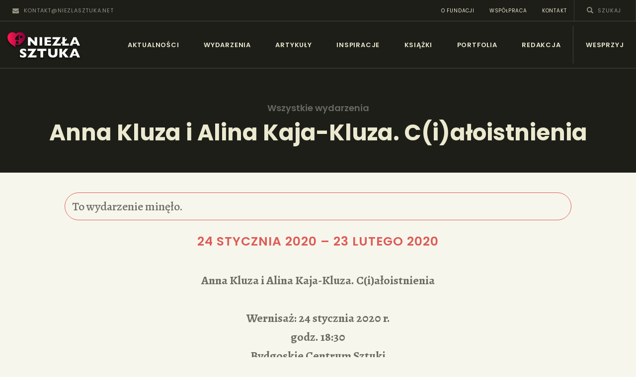

--- FILE ---
content_type: text/html; charset=UTF-8
request_url: https://news.niezlasztuka.net/event/anna-kluza-alina-kaja-kluza-cialoistnienia/
body_size: 26132
content:
<!DOCTYPE html>
<html lang="pl-PL" class="no-js
									 scheme_default										">
<head>
			<meta charset="UTF-8">
		<meta name="viewport" content="width=device-width, initial-scale=1, maximum-scale=1">
		<meta name="format-detection" content="telephone=no">
		<link rel="profile" href="//gmpg.org/xfn/11">
		<meta name='robots' content='index, follow, max-image-preview:large, max-snippet:-1, max-video-preview:-1' />

	<!-- This site is optimized with the Yoast SEO plugin v23.0 - https://yoast.com/wordpress/plugins/seo/ -->
	<title>Anna Kluza i Alina Kaja-Kluza. C(i)ałoistnienia - Niezła sztuka - newsy</title>
	<link rel="canonical" href="https://news.niezlasztuka.net/event/anna-kluza-alina-kaja-kluza-cialoistnienia/" />
	<meta property="og:locale" content="pl_PL" />
	<meta property="og:type" content="article" />
	<meta property="og:title" content="Anna Kluza i Alina Kaja-Kluza. C(i)ałoistnienia - Niezła sztuka - newsy" />
	<meta property="og:description" content="Anna Kluza i Alina Kaja-Kluza. C(i)ałoistnienia Wernisaż: 24 stycznia 2020 r. godz. 18:30 Bydgoskie Centrum Sztuki Wystawa czynna do: 23 lutego 2020 r. Urodziły się 17 czerwca w 1985 roku w Czarnkowie. Razem uczęszczały do Państwowego Liceum Sztuk Plastycznych im. Leona Wyczółkowskiego w Bydgoszczy, a&hellip;" />
	<meta property="og:url" content="https://news.niezlasztuka.net/event/anna-kluza-alina-kaja-kluza-cialoistnienia/" />
	<meta property="og:site_name" content="Niezła sztuka - newsy" />
	<meta property="og:image" content="https://news.niezlasztuka.net/wp-content/uploads/2020/01/uxpulLZU1xQpZFsI.jpg" />
	<meta property="og:image:width" content="1024" />
	<meta property="og:image:height" content="1024" />
	<meta property="og:image:type" content="image/jpeg" />
	<meta name="twitter:card" content="summary_large_image" />
	<meta name="twitter:label1" content="Szacowany czas czytania" />
	<meta name="twitter:data1" content="2 minuty" />
	<script type="application/ld+json" class="yoast-schema-graph">{"@context":"https://schema.org","@graph":[{"@type":"WebPage","@id":"https://news.niezlasztuka.net/event/anna-kluza-alina-kaja-kluza-cialoistnienia/","url":"https://news.niezlasztuka.net/event/anna-kluza-alina-kaja-kluza-cialoistnienia/","name":"Anna Kluza i Alina Kaja-Kluza. C(i)ałoistnienia - Niezła sztuka - newsy","isPartOf":{"@id":"https://news.niezlasztuka.net/#website"},"primaryImageOfPage":{"@id":"https://news.niezlasztuka.net/event/anna-kluza-alina-kaja-kluza-cialoistnienia/#primaryimage"},"image":{"@id":"https://news.niezlasztuka.net/event/anna-kluza-alina-kaja-kluza-cialoistnienia/#primaryimage"},"thumbnailUrl":"https://news.niezlasztuka.net/wp-content/uploads/2020/01/uxpulLZU1xQpZFsI.jpg","datePublished":"2020-01-03T20:12:17+00:00","dateModified":"2020-01-03T20:12:17+00:00","breadcrumb":{"@id":"https://news.niezlasztuka.net/event/anna-kluza-alina-kaja-kluza-cialoistnienia/#breadcrumb"},"inLanguage":"pl-PL","potentialAction":[{"@type":"ReadAction","target":["https://news.niezlasztuka.net/event/anna-kluza-alina-kaja-kluza-cialoistnienia/"]}]},{"@type":"ImageObject","inLanguage":"pl-PL","@id":"https://news.niezlasztuka.net/event/anna-kluza-alina-kaja-kluza-cialoistnienia/#primaryimage","url":"https://news.niezlasztuka.net/wp-content/uploads/2020/01/uxpulLZU1xQpZFsI.jpg","contentUrl":"https://news.niezlasztuka.net/wp-content/uploads/2020/01/uxpulLZU1xQpZFsI.jpg","width":1024,"height":1024,"caption":"fot. materiały organizatora"},{"@type":"BreadcrumbList","@id":"https://news.niezlasztuka.net/event/anna-kluza-alina-kaja-kluza-cialoistnienia/#breadcrumb","itemListElement":[{"@type":"ListItem","position":1,"name":"Strona główna","item":"https://news.niezlasztuka.net/"},{"@type":"ListItem","position":2,"name":"Wydarzenia","item":"https://news.niezlasztuka.net/events/"},{"@type":"ListItem","position":3,"name":"Anna Kluza i Alina Kaja-Kluza. C(i)ałoistnienia"}]},{"@type":"WebSite","@id":"https://news.niezlasztuka.net/#website","url":"https://news.niezlasztuka.net/","name":"Niezła sztuka - newsy","description":"Sztuka dla każdego od amatora do konesera.","publisher":{"@id":"https://news.niezlasztuka.net/#organization"},"potentialAction":[{"@type":"SearchAction","target":{"@type":"EntryPoint","urlTemplate":"https://news.niezlasztuka.net/?s={search_term_string}"},"query-input":"required name=search_term_string"}],"inLanguage":"pl-PL"},{"@type":"Organization","@id":"https://news.niezlasztuka.net/#organization","name":"Niezła sztuka - newsy","url":"https://news.niezlasztuka.net/","logo":{"@type":"ImageObject","inLanguage":"pl-PL","@id":"https://news.niezlasztuka.net/#/schema/logo/image/","url":"https://news.niezlasztuka.net/wp-content/uploads/2022/09/logo3_shadow.png","contentUrl":"https://news.niezlasztuka.net/wp-content/uploads/2022/09/logo3_shadow.png","width":190,"height":90,"caption":"Niezła sztuka - newsy"},"image":{"@id":"https://news.niezlasztuka.net/#/schema/logo/image/"}}]}</script>
	<!-- / Yoast SEO plugin. -->


<link rel='dns-prefetch' href='//fonts.googleapis.com' />
<link rel="alternate" type="application/rss+xml" title="Niezła sztuka - newsy &raquo; Kanał z wpisami" href="https://news.niezlasztuka.net/feed/" />
<link rel="alternate" type="application/rss+xml" title="Niezła sztuka - newsy &raquo; Kanał z komentarzami" href="https://news.niezlasztuka.net/comments/feed/" />
<link rel="alternate" type="text/calendar" title="Niezła sztuka - newsy &raquo; iCal Feed" href="https://news.niezlasztuka.net/events/?ical=1" />
<link rel="alternate" type="application/rss+xml" title="Niezła sztuka - newsy &raquo; Anna Kluza i Alina Kaja-Kluza. C(i)ałoistnienia Kanał z komentarzami" href="https://news.niezlasztuka.net/event/anna-kluza-alina-kaja-kluza-cialoistnienia/feed/" />
<meta property="og:url" content="https://news.niezlasztuka.net/event/anna-kluza-alina-kaja-kluza-cialoistnienia/ "/>
			<meta property="og:title" content="Anna Kluza i Alina Kaja-Kluza. C(i)ałoistnienia" />
			<meta property="og:description" content="Anna Kluza i Alina Kaja-Kluza. C(i)ałoistnienia
Wernisaż: 24 stycznia 2020 r.
 godz. 18:30
 Bydgoskie Centrum Sztuki
 Wystawa czynna do: 23 lutego 2020 r.
Urodziły się 17 czerwca w 1985 roku w Czarnkowie. Razem uczęszczały do Państwowego Liceum Sztuk Plastycznych im. Leona Wyczółkowskiego w Bydgoszczy, a potem studiowały na Akademii Sztuk Pięknych w Gdańsku. Realizują się artystycznie głównie w malarstwie i rzeźbie. Anna i Alina tworzą w oryginalnej, niespotykanej technice, która pozwala ich obrazom „wychodzić” w przestrzeń i zyskiwać trzeci wymiar, a także zaglądać w głąb wyrzeźbionych ciał.



„W oparciu o technologię rzeźbiarską opracowaną przez Alinę, wykorzystujemy w twórczości barwione włókno lniane, materiał zaczerpnięty z natury, która jest nam bliska. Włókno lniane, utwardzone, tworzy delikatną skorupę na wzór chitynowego pancerza. Materiał zarazem utwardzany i barwiony daje wiele możliwości.”

Anna pracuje jako malarka animatorka dla wytwórni filmowej BreakThru Films. Wyzwaniem dla niej był udział w tworzeniu nominowanego do Oscara filmu „Twój Vincent&quot; („Loving Vincent” 2017), pierwszej na świecie pełnometrażowej animacji malarskiej. Anna miała ogromny wpływ na realizację tego filmu jako supervisorka, projektantka klatek kluczowych i malarka animatorka. Jest także autorką obrazu z odwracającym się Vincentem van Goghiem, który stał się ikoną produkcji – znalazł się na plakatach, bilbordach promujących film, widzieliśmy go także w zwiastunie.

Obecnie współpracuje z paryską wytwórnią filmową Easy Tiger, gdzie z reżyserką Florą Molinie Deruy pracują nad filmem krótkometrażowym „Vilains”. W filmie stosują technikę malarstwa olejnego, gdzie na każdą sekundę filmu składa się osiem obrazów namalowanych farbami olejnymi na podobraziu. Na wystawie pokażemy obrazy z filmu oraz przedpremierowo fragment animacji.

Alina zajmuje się malarstwem, rzeźbą, realizuje także projekty statuetek, płaskorzeźb i medali. Zaprojektowała i wykonała między innymi statuetkę „Mistrza” - nagrodę poetycką Przyjaciół Miasta Sopot oraz „Orfeusza” - nagrodę literacką Muzeum K. I. Gałczyńskiego w Praniu. W Malborku i Bydgoszczy można podziwiać przestrzenne makiety przedstawiające te miasta w dawnych dziejach, wyrzeźbione przez Alinę i jej męża na podstawie starych map, ilustracji i fotografii." />  
			<meta property="og:type" content="article" />				<meta property="og:image" content="https://news.niezlasztuka.net/wp-content/uploads/2020/01/uxpulLZU1xQpZFsI.jpg"/>
				<script type="text/javascript">
/* <![CDATA[ */
window._wpemojiSettings = {"baseUrl":"https:\/\/s.w.org\/images\/core\/emoji\/15.0.3\/72x72\/","ext":".png","svgUrl":"https:\/\/s.w.org\/images\/core\/emoji\/15.0.3\/svg\/","svgExt":".svg","source":{"concatemoji":"https:\/\/news.niezlasztuka.net\/wp-includes\/js\/wp-emoji-release.min.js?ver=6.5.7"}};
/*! This file is auto-generated */
!function(i,n){var o,s,e;function c(e){try{var t={supportTests:e,timestamp:(new Date).valueOf()};sessionStorage.setItem(o,JSON.stringify(t))}catch(e){}}function p(e,t,n){e.clearRect(0,0,e.canvas.width,e.canvas.height),e.fillText(t,0,0);var t=new Uint32Array(e.getImageData(0,0,e.canvas.width,e.canvas.height).data),r=(e.clearRect(0,0,e.canvas.width,e.canvas.height),e.fillText(n,0,0),new Uint32Array(e.getImageData(0,0,e.canvas.width,e.canvas.height).data));return t.every(function(e,t){return e===r[t]})}function u(e,t,n){switch(t){case"flag":return n(e,"\ud83c\udff3\ufe0f\u200d\u26a7\ufe0f","\ud83c\udff3\ufe0f\u200b\u26a7\ufe0f")?!1:!n(e,"\ud83c\uddfa\ud83c\uddf3","\ud83c\uddfa\u200b\ud83c\uddf3")&&!n(e,"\ud83c\udff4\udb40\udc67\udb40\udc62\udb40\udc65\udb40\udc6e\udb40\udc67\udb40\udc7f","\ud83c\udff4\u200b\udb40\udc67\u200b\udb40\udc62\u200b\udb40\udc65\u200b\udb40\udc6e\u200b\udb40\udc67\u200b\udb40\udc7f");case"emoji":return!n(e,"\ud83d\udc26\u200d\u2b1b","\ud83d\udc26\u200b\u2b1b")}return!1}function f(e,t,n){var r="undefined"!=typeof WorkerGlobalScope&&self instanceof WorkerGlobalScope?new OffscreenCanvas(300,150):i.createElement("canvas"),a=r.getContext("2d",{willReadFrequently:!0}),o=(a.textBaseline="top",a.font="600 32px Arial",{});return e.forEach(function(e){o[e]=t(a,e,n)}),o}function t(e){var t=i.createElement("script");t.src=e,t.defer=!0,i.head.appendChild(t)}"undefined"!=typeof Promise&&(o="wpEmojiSettingsSupports",s=["flag","emoji"],n.supports={everything:!0,everythingExceptFlag:!0},e=new Promise(function(e){i.addEventListener("DOMContentLoaded",e,{once:!0})}),new Promise(function(t){var n=function(){try{var e=JSON.parse(sessionStorage.getItem(o));if("object"==typeof e&&"number"==typeof e.timestamp&&(new Date).valueOf()<e.timestamp+604800&&"object"==typeof e.supportTests)return e.supportTests}catch(e){}return null}();if(!n){if("undefined"!=typeof Worker&&"undefined"!=typeof OffscreenCanvas&&"undefined"!=typeof URL&&URL.createObjectURL&&"undefined"!=typeof Blob)try{var e="postMessage("+f.toString()+"("+[JSON.stringify(s),u.toString(),p.toString()].join(",")+"));",r=new Blob([e],{type:"text/javascript"}),a=new Worker(URL.createObjectURL(r),{name:"wpTestEmojiSupports"});return void(a.onmessage=function(e){c(n=e.data),a.terminate(),t(n)})}catch(e){}c(n=f(s,u,p))}t(n)}).then(function(e){for(var t in e)n.supports[t]=e[t],n.supports.everything=n.supports.everything&&n.supports[t],"flag"!==t&&(n.supports.everythingExceptFlag=n.supports.everythingExceptFlag&&n.supports[t]);n.supports.everythingExceptFlag=n.supports.everythingExceptFlag&&!n.supports.flag,n.DOMReady=!1,n.readyCallback=function(){n.DOMReady=!0}}).then(function(){return e}).then(function(){var e;n.supports.everything||(n.readyCallback(),(e=n.source||{}).concatemoji?t(e.concatemoji):e.wpemoji&&e.twemoji&&(t(e.twemoji),t(e.wpemoji)))}))}((window,document),window._wpemojiSettings);
/* ]]> */
</script>
<link property="stylesheet" rel='stylesheet' id='tribe-accessibility-css-css' href='https://news.niezlasztuka.net/wp-content/plugins/the-events-calendar/common/src/resources/css/accessibility.min.css?ver=4.15.1' type='text/css' media='all' />
<link property="stylesheet" rel='stylesheet' id='tribe-events-full-calendar-style-css' href='https://news.niezlasztuka.net/wp-content/plugins/the-events-calendar/src/resources/css/tribe-events-full.min.css?ver=5.16.1' type='text/css' media='all' />
<link property="stylesheet" rel='stylesheet' id='tribe-events-full-pro-calendar-style-css' href='https://news.niezlasztuka.net/wp-content/plugins/events-calendar-pro/src/resources/css/tribe-events-pro-full.min.css?ver=5.14.2.1' type='text/css' media='all' />
<link property="stylesheet" rel='stylesheet' id='tribe-events-custom-jquery-styles-css' href='https://news.niezlasztuka.net/wp-content/plugins/the-events-calendar/vendor/jquery/smoothness/jquery-ui-1.8.23.custom.css?ver=5.16.1' type='text/css' media='all' />
<link property="stylesheet" rel='stylesheet' id='tribe-events-bootstrap-datepicker-css-css' href='https://news.niezlasztuka.net/wp-content/plugins/the-events-calendar/vendor/bootstrap-datepicker/css/bootstrap-datepicker.standalone.min.css?ver=5.16.1' type='text/css' media='all' />
<link property="stylesheet" rel='stylesheet' id='tribe-events-calendar-style-css' href='https://news.niezlasztuka.net/wp-content/plugins/the-events-calendar/src/resources/css/tribe-events-theme.min.css?ver=5.16.1' type='text/css' media='all' />
<link property="stylesheet" rel='stylesheet' id='tribe-events-calendar-full-mobile-style-css' href='https://news.niezlasztuka.net/wp-content/plugins/the-events-calendar/src/resources/css/tribe-events-full-mobile.min.css?ver=5.16.1' type='text/css' media='only screen and (max-width: 768px)' />
<link property="stylesheet" rel='stylesheet' id='tribe-events-pro-mini-calendar-block-styles-css' href='https://news.niezlasztuka.net/wp-content/plugins/events-calendar-pro/src/resources/css/tribe-events-pro-mini-calendar-block.min.css?ver=5.14.2.1' type='text/css' media='all' />
<link property="stylesheet" rel='stylesheet' id='tribe-events-calendar-pro-style-css' href='https://news.niezlasztuka.net/wp-content/plugins/events-calendar-pro/src/resources/css/tribe-events-pro-theme.min.css?ver=5.14.2.1' type='text/css' media='all' />
<style id='tribe-events-calendar-pro-style-inline-css' type='text/css'>
.tribe-events-list-widget .tribe-event-featured .tribe-event-image,
				.tribe-events-venue-widget .tribe-event-featured .tribe-event-image,
				.tribe-events-adv-list-widget .tribe-event-featured .tribe-event-image,
				.tribe-mini-calendar-list-wrapper .tribe-event-featured .tribe-event-image {
					display: none;
				}
</style>
<link property="stylesheet" rel='stylesheet' id='tribe-events-calendar-full-pro-mobile-style-css' href='https://news.niezlasztuka.net/wp-content/plugins/events-calendar-pro/src/resources/css/tribe-events-pro-full-mobile.min.css?ver=5.14.2.1' type='text/css' media='only screen and (max-width: 768px)' />
<link property="stylesheet" rel='stylesheet' id='tribe-events-calendar-mobile-style-css' href='https://news.niezlasztuka.net/wp-content/plugins/the-events-calendar/src/resources/css/tribe-events-theme-mobile.min.css?ver=5.16.1' type='text/css' media='only screen and (max-width: 768px)' />
<link property="stylesheet" rel='stylesheet' id='tribe-events-calendar-pro-mobile-style-css' href='https://news.niezlasztuka.net/wp-content/plugins/events-calendar-pro/src/resources/css/tribe-events-pro-theme-mobile.min.css?ver=5.14.2.1' type='text/css' media='only screen and (max-width: 768px)' />
<style id='wp-emoji-styles-inline-css' type='text/css'>

	img.wp-smiley, img.emoji {
		display: inline !important;
		border: none !important;
		box-shadow: none !important;
		height: 1em !important;
		width: 1em !important;
		margin: 0 0.07em !important;
		vertical-align: -0.1em !important;
		background: none !important;
		padding: 0 !important;
	}
</style>
<link property="stylesheet" rel='stylesheet' id='wp-block-library-css' href='https://news.niezlasztuka.net/wp-includes/css/dist/block-library/style.min.css?ver=6.5.7' type='text/css' media='all' />
<style id='classic-theme-styles-inline-css' type='text/css'>
/*! This file is auto-generated */
.wp-block-button__link{color:#fff;background-color:#32373c;border-radius:9999px;box-shadow:none;text-decoration:none;padding:calc(.667em + 2px) calc(1.333em + 2px);font-size:1.125em}.wp-block-file__button{background:#32373c;color:#fff;text-decoration:none}
</style>
<style id='global-styles-inline-css' type='text/css'>
body{--wp--preset--color--black: #000000;--wp--preset--color--cyan-bluish-gray: #abb8c3;--wp--preset--color--white: #ffffff;--wp--preset--color--pale-pink: #f78da7;--wp--preset--color--vivid-red: #cf2e2e;--wp--preset--color--luminous-vivid-orange: #ff6900;--wp--preset--color--luminous-vivid-amber: #fcb900;--wp--preset--color--light-green-cyan: #7bdcb5;--wp--preset--color--vivid-green-cyan: #00d084;--wp--preset--color--pale-cyan-blue: #8ed1fc;--wp--preset--color--vivid-cyan-blue: #0693e3;--wp--preset--color--vivid-purple: #9b51e0;--wp--preset--color--bg-color: #f7f6ec;--wp--preset--color--bd-color: #c9c8bf;--wp--preset--color--text-dark: #13130d;--wp--preset--color--text-light: #93938f;--wp--preset--color--text-link: #df5b57;--wp--preset--color--text-hover: #13130d;--wp--preset--color--text-link-2: #80d572;--wp--preset--color--text-hover-2: #8be77c;--wp--preset--color--text-link-3: #df5b57;--wp--preset--color--text-hover-3: #df5b57;--wp--preset--gradient--vivid-cyan-blue-to-vivid-purple: linear-gradient(135deg,rgba(6,147,227,1) 0%,rgb(155,81,224) 100%);--wp--preset--gradient--light-green-cyan-to-vivid-green-cyan: linear-gradient(135deg,rgb(122,220,180) 0%,rgb(0,208,130) 100%);--wp--preset--gradient--luminous-vivid-amber-to-luminous-vivid-orange: linear-gradient(135deg,rgba(252,185,0,1) 0%,rgba(255,105,0,1) 100%);--wp--preset--gradient--luminous-vivid-orange-to-vivid-red: linear-gradient(135deg,rgba(255,105,0,1) 0%,rgb(207,46,46) 100%);--wp--preset--gradient--very-light-gray-to-cyan-bluish-gray: linear-gradient(135deg,rgb(238,238,238) 0%,rgb(169,184,195) 100%);--wp--preset--gradient--cool-to-warm-spectrum: linear-gradient(135deg,rgb(74,234,220) 0%,rgb(151,120,209) 20%,rgb(207,42,186) 40%,rgb(238,44,130) 60%,rgb(251,105,98) 80%,rgb(254,248,76) 100%);--wp--preset--gradient--blush-light-purple: linear-gradient(135deg,rgb(255,206,236) 0%,rgb(152,150,240) 100%);--wp--preset--gradient--blush-bordeaux: linear-gradient(135deg,rgb(254,205,165) 0%,rgb(254,45,45) 50%,rgb(107,0,62) 100%);--wp--preset--gradient--luminous-dusk: linear-gradient(135deg,rgb(255,203,112) 0%,rgb(199,81,192) 50%,rgb(65,88,208) 100%);--wp--preset--gradient--pale-ocean: linear-gradient(135deg,rgb(255,245,203) 0%,rgb(182,227,212) 50%,rgb(51,167,181) 100%);--wp--preset--gradient--electric-grass: linear-gradient(135deg,rgb(202,248,128) 0%,rgb(113,206,126) 100%);--wp--preset--gradient--midnight: linear-gradient(135deg,rgb(2,3,129) 0%,rgb(40,116,252) 100%);--wp--preset--font-size--small: 13px;--wp--preset--font-size--medium: 20px;--wp--preset--font-size--large: 36px;--wp--preset--font-size--x-large: 42px;--wp--preset--spacing--20: 0.44rem;--wp--preset--spacing--30: 0.67rem;--wp--preset--spacing--40: 1rem;--wp--preset--spacing--50: 1.5rem;--wp--preset--spacing--60: 2.25rem;--wp--preset--spacing--70: 3.38rem;--wp--preset--spacing--80: 5.06rem;--wp--preset--shadow--natural: 6px 6px 9px rgba(0, 0, 0, 0.2);--wp--preset--shadow--deep: 12px 12px 50px rgba(0, 0, 0, 0.4);--wp--preset--shadow--sharp: 6px 6px 0px rgba(0, 0, 0, 0.2);--wp--preset--shadow--outlined: 6px 6px 0px -3px rgba(255, 255, 255, 1), 6px 6px rgba(0, 0, 0, 1);--wp--preset--shadow--crisp: 6px 6px 0px rgba(0, 0, 0, 1);}:where(.is-layout-flex){gap: 0.5em;}:where(.is-layout-grid){gap: 0.5em;}body .is-layout-flex{display: flex;}body .is-layout-flex{flex-wrap: wrap;align-items: center;}body .is-layout-flex > *{margin: 0;}body .is-layout-grid{display: grid;}body .is-layout-grid > *{margin: 0;}:where(.wp-block-columns.is-layout-flex){gap: 2em;}:where(.wp-block-columns.is-layout-grid){gap: 2em;}:where(.wp-block-post-template.is-layout-flex){gap: 1.25em;}:where(.wp-block-post-template.is-layout-grid){gap: 1.25em;}.has-black-color{color: var(--wp--preset--color--black) !important;}.has-cyan-bluish-gray-color{color: var(--wp--preset--color--cyan-bluish-gray) !important;}.has-white-color{color: var(--wp--preset--color--white) !important;}.has-pale-pink-color{color: var(--wp--preset--color--pale-pink) !important;}.has-vivid-red-color{color: var(--wp--preset--color--vivid-red) !important;}.has-luminous-vivid-orange-color{color: var(--wp--preset--color--luminous-vivid-orange) !important;}.has-luminous-vivid-amber-color{color: var(--wp--preset--color--luminous-vivid-amber) !important;}.has-light-green-cyan-color{color: var(--wp--preset--color--light-green-cyan) !important;}.has-vivid-green-cyan-color{color: var(--wp--preset--color--vivid-green-cyan) !important;}.has-pale-cyan-blue-color{color: var(--wp--preset--color--pale-cyan-blue) !important;}.has-vivid-cyan-blue-color{color: var(--wp--preset--color--vivid-cyan-blue) !important;}.has-vivid-purple-color{color: var(--wp--preset--color--vivid-purple) !important;}.has-black-background-color{background-color: var(--wp--preset--color--black) !important;}.has-cyan-bluish-gray-background-color{background-color: var(--wp--preset--color--cyan-bluish-gray) !important;}.has-white-background-color{background-color: var(--wp--preset--color--white) !important;}.has-pale-pink-background-color{background-color: var(--wp--preset--color--pale-pink) !important;}.has-vivid-red-background-color{background-color: var(--wp--preset--color--vivid-red) !important;}.has-luminous-vivid-orange-background-color{background-color: var(--wp--preset--color--luminous-vivid-orange) !important;}.has-luminous-vivid-amber-background-color{background-color: var(--wp--preset--color--luminous-vivid-amber) !important;}.has-light-green-cyan-background-color{background-color: var(--wp--preset--color--light-green-cyan) !important;}.has-vivid-green-cyan-background-color{background-color: var(--wp--preset--color--vivid-green-cyan) !important;}.has-pale-cyan-blue-background-color{background-color: var(--wp--preset--color--pale-cyan-blue) !important;}.has-vivid-cyan-blue-background-color{background-color: var(--wp--preset--color--vivid-cyan-blue) !important;}.has-vivid-purple-background-color{background-color: var(--wp--preset--color--vivid-purple) !important;}.has-black-border-color{border-color: var(--wp--preset--color--black) !important;}.has-cyan-bluish-gray-border-color{border-color: var(--wp--preset--color--cyan-bluish-gray) !important;}.has-white-border-color{border-color: var(--wp--preset--color--white) !important;}.has-pale-pink-border-color{border-color: var(--wp--preset--color--pale-pink) !important;}.has-vivid-red-border-color{border-color: var(--wp--preset--color--vivid-red) !important;}.has-luminous-vivid-orange-border-color{border-color: var(--wp--preset--color--luminous-vivid-orange) !important;}.has-luminous-vivid-amber-border-color{border-color: var(--wp--preset--color--luminous-vivid-amber) !important;}.has-light-green-cyan-border-color{border-color: var(--wp--preset--color--light-green-cyan) !important;}.has-vivid-green-cyan-border-color{border-color: var(--wp--preset--color--vivid-green-cyan) !important;}.has-pale-cyan-blue-border-color{border-color: var(--wp--preset--color--pale-cyan-blue) !important;}.has-vivid-cyan-blue-border-color{border-color: var(--wp--preset--color--vivid-cyan-blue) !important;}.has-vivid-purple-border-color{border-color: var(--wp--preset--color--vivid-purple) !important;}.has-vivid-cyan-blue-to-vivid-purple-gradient-background{background: var(--wp--preset--gradient--vivid-cyan-blue-to-vivid-purple) !important;}.has-light-green-cyan-to-vivid-green-cyan-gradient-background{background: var(--wp--preset--gradient--light-green-cyan-to-vivid-green-cyan) !important;}.has-luminous-vivid-amber-to-luminous-vivid-orange-gradient-background{background: var(--wp--preset--gradient--luminous-vivid-amber-to-luminous-vivid-orange) !important;}.has-luminous-vivid-orange-to-vivid-red-gradient-background{background: var(--wp--preset--gradient--luminous-vivid-orange-to-vivid-red) !important;}.has-very-light-gray-to-cyan-bluish-gray-gradient-background{background: var(--wp--preset--gradient--very-light-gray-to-cyan-bluish-gray) !important;}.has-cool-to-warm-spectrum-gradient-background{background: var(--wp--preset--gradient--cool-to-warm-spectrum) !important;}.has-blush-light-purple-gradient-background{background: var(--wp--preset--gradient--blush-light-purple) !important;}.has-blush-bordeaux-gradient-background{background: var(--wp--preset--gradient--blush-bordeaux) !important;}.has-luminous-dusk-gradient-background{background: var(--wp--preset--gradient--luminous-dusk) !important;}.has-pale-ocean-gradient-background{background: var(--wp--preset--gradient--pale-ocean) !important;}.has-electric-grass-gradient-background{background: var(--wp--preset--gradient--electric-grass) !important;}.has-midnight-gradient-background{background: var(--wp--preset--gradient--midnight) !important;}.has-small-font-size{font-size: var(--wp--preset--font-size--small) !important;}.has-medium-font-size{font-size: var(--wp--preset--font-size--medium) !important;}.has-large-font-size{font-size: var(--wp--preset--font-size--large) !important;}.has-x-large-font-size{font-size: var(--wp--preset--font-size--x-large) !important;}
.wp-block-navigation a:where(:not(.wp-element-button)){color: inherit;}
:where(.wp-block-post-template.is-layout-flex){gap: 1.25em;}:where(.wp-block-post-template.is-layout-grid){gap: 1.25em;}
:where(.wp-block-columns.is-layout-flex){gap: 2em;}:where(.wp-block-columns.is-layout-grid){gap: 2em;}
.wp-block-pullquote{font-size: 1.5em;line-height: 1.6;}
</style>
<link property="stylesheet" rel='stylesheet' id='taxonomy-image-plugin-public-css' href='https://news.niezlasztuka.net/wp-content/plugins/taxonomy-images/css/style.css?ver=0.9.6' type='text/css' media='screen' />
<link property="stylesheet" rel='stylesheet' id='trx_addons-icons-css' href='https://news.niezlasztuka.net/wp-content/plugins/trx_addons/css/font-icons/css/trx_addons_icons.css' type='text/css' media='all' />
<link property="stylesheet" rel='stylesheet' id='jquery-swiper-css' href='https://news.niezlasztuka.net/wp-content/plugins/trx_addons/js/swiper/swiper.min.css' type='text/css' media='all' />
<link property="stylesheet" rel='stylesheet' id='magnific-popup-css' href='https://news.niezlasztuka.net/wp-content/plugins/trx_addons/js/magnific/magnific-popup.min.css' type='text/css' media='all' />
<link property="stylesheet" rel='stylesheet' id='trx_addons-css' href='https://news.niezlasztuka.net/wp-content/plugins/trx_addons/css/__styles.css' type='text/css' media='all' />
<link property="stylesheet" rel='stylesheet' id='trx_addons-animation-css' href='https://news.niezlasztuka.net/wp-content/plugins/trx_addons/css/trx_addons.animation.css' type='text/css' media='all' />
<link property="stylesheet" rel='stylesheet' id='wc-gallery-style-css' href='https://news.niezlasztuka.net/wp-content/plugins/wc-gallery/includes/css/style.css?ver=1.67' type='text/css' media='all' />
<link property="stylesheet" rel='stylesheet' id='wc-gallery-popup-style-css' href='https://news.niezlasztuka.net/wp-content/plugins/wc-gallery/includes/css/magnific-popup.css?ver=1.1.0' type='text/css' media='all' />
<link property="stylesheet" rel='stylesheet' id='wc-gallery-flexslider-style-css' href='https://news.niezlasztuka.net/wp-content/plugins/wc-gallery/includes/vendors/flexslider/flexslider.css?ver=2.6.1' type='text/css' media='all' />
<link property="stylesheet" rel='stylesheet' id='wc-gallery-owlcarousel-style-css' href='https://news.niezlasztuka.net/wp-content/plugins/wc-gallery/includes/vendors/owlcarousel/assets/owl.carousel.css?ver=2.1.4' type='text/css' media='all' />
<link property="stylesheet" rel='stylesheet' id='wc-gallery-owlcarousel-theme-style-css' href='https://news.niezlasztuka.net/wp-content/plugins/wc-gallery/includes/vendors/owlcarousel/assets/owl.theme.default.css?ver=2.1.4' type='text/css' media='all' />
<link property="stylesheet" rel='stylesheet' id='ozeum-parent-style-css' href='https://news.niezlasztuka.net/wp-content/themes/ozeum/style.css?ver=6.5.7' type='text/css' media='all' />
<link property="stylesheet" rel='stylesheet' id='elementor-icons-css' href='https://news.niezlasztuka.net/wp-content/plugins/elementor/assets/lib/eicons/css/elementor-icons.min.css?ver=5.29.0' type='text/css' media='all' />
<link property="stylesheet" rel='stylesheet' id='elementor-frontend-css' href='https://news.niezlasztuka.net/wp-content/plugins/elementor/assets/css/frontend-lite.min.css?ver=3.21.0' type='text/css' media='all' />
<style id='elementor-frontend-inline-css' type='text/css'>
.elementor-kit-19659{--e-global-color-primary:#6EC1E4;--e-global-color-secondary:#54595F;--e-global-color-text:#7A7A7A;--e-global-color-accent:#DF5B57;--e-global-typography-primary-font-family:"Roboto";--e-global-typography-primary-font-weight:600;--e-global-typography-secondary-font-family:"Roboto Slab";--e-global-typography-secondary-font-weight:400;--e-global-typography-text-font-family:"Alegreya";--e-global-typography-text-font-size:24px;--e-global-typography-text-font-weight:400;--e-global-typography-text-line-height:34px;--e-global-typography-accent-font-family:"Roboto";--e-global-typography-accent-font-weight:500;--e-global-typography-2a19863-font-family:"Alegreya";--e-global-typography-2a19863-font-size:24px;--e-global-typography-2a19863-font-weight:500;--e-global-typography-2a19863-line-height:34px;}.elementor-section.elementor-section-boxed > .elementor-container{max-width:1200px;}.e-con{--container-max-width:1200px;}.elementor-widget:not(:last-child){margin-block-end:0px;}.elementor-element{--widgets-spacing:0px 0px;}{}.sc_layouts_title_caption{display:var(--page-title-display);}@media(max-width:1024px){.elementor-section.elementor-section-boxed > .elementor-container{max-width:1024px;}.e-con{--container-max-width:1024px;}}@media(max-width:767px){.elementor-section.elementor-section-boxed > .elementor-container{max-width:767px;}.e-con{--container-max-width:767px;}}
</style>
<link property="stylesheet" rel='stylesheet' id='swiper-css' href='https://news.niezlasztuka.net/wp-content/plugins/elementor/assets/lib/swiper/v8/css/swiper.min.css?ver=8.4.5' type='text/css' media='all' />
<link property="stylesheet" rel='stylesheet' id='google-fonts-1-css' href='https://fonts.googleapis.com/css?family=Roboto%3A100%2C100italic%2C200%2C200italic%2C300%2C300italic%2C400%2C400italic%2C500%2C500italic%2C600%2C600italic%2C700%2C700italic%2C800%2C800italic%2C900%2C900italic%7CRoboto+Slab%3A100%2C100italic%2C200%2C200italic%2C300%2C300italic%2C400%2C400italic%2C500%2C500italic%2C600%2C600italic%2C700%2C700italic%2C800%2C800italic%2C900%2C900italic%7CAlegreya%3A100%2C100italic%2C200%2C200italic%2C300%2C300italic%2C400%2C400italic%2C500%2C500italic%2C600%2C600italic%2C700%2C700italic%2C800%2C800italic%2C900%2C900italic&#038;display=auto&#038;subset=latin-ext&#038;ver=6.5.7' type='text/css' media='all' />
<link property="stylesheet" rel='stylesheet' id='ozeum-font-google_fonts-css' href='https://fonts.googleapis.com/css?family=Alegreya:400,400italic,500,600,700|Poppins:400,600,700,800&#038;subset=latin-ext' type='text/css' media='all' />
<link property="stylesheet" rel='stylesheet' id='fontello-icons-css' href='https://news.niezlasztuka.net/wp-content/themes/ozeum/css/font-icons/css/fontello.css' type='text/css' media='all' />
<link property="stylesheet" rel='stylesheet' id='ozeum-main-css' href='https://news.niezlasztuka.net/wp-content/themes/ozeum/style.css' type='text/css' media='all' />
<style id='ozeum-main-inline-css' type='text/css'>
.post-navigation .nav-previous a .nav-arrow { background-image: url(https://news.niezlasztuka.net/wp-content/uploads/2019/12/henryk-sienkiewicz-kazimierz-pochwalski.jpg); }.post-navigation .nav-next a .nav-arrow { background-image: url(https://news.niezlasztuka.net/wp-content/uploads/2020/01/ewa_juszkiewicz_-_untitled_-_bez_tytuu_oil_on_canvas_2014_zachta_sztuki_wspoczesnej_szczecin_20200103_1925524899.jpg); }
</style>
<link property="stylesheet" rel='stylesheet' id='mediaelement-css' href='https://news.niezlasztuka.net/wp-includes/js/mediaelement/mediaelementplayer-legacy.min.css?ver=4.2.17' type='text/css' media='all' />
<link property="stylesheet" rel='stylesheet' id='wp-mediaelement-css' href='https://news.niezlasztuka.net/wp-includes/js/mediaelement/wp-mediaelement.min.css?ver=6.5.7' type='text/css' media='all' />
<link property="stylesheet" rel='stylesheet' id='ozeum-skin-default-css' href='https://news.niezlasztuka.net/wp-content/themes/ozeum/skins/default/css/style.css' type='text/css' media='all' />
<link property="stylesheet" rel='stylesheet' id='ozeum-plugins-css' href='https://news.niezlasztuka.net/wp-content/themes/ozeum/skins/default/css/__plugins.css' type='text/css' media='all' />
<link property="stylesheet" rel='stylesheet' id='ozeum-custom-css' href='https://news.niezlasztuka.net/wp-content/themes/ozeum/skins/default/css/__custom.css' type='text/css' media='all' />
<link property="stylesheet" rel='stylesheet' id='ozeum-color-default-css' href='https://news.niezlasztuka.net/wp-content/themes/ozeum/skins/default/css/__colors-default.css' type='text/css' media='all' />
<link property="stylesheet" rel='stylesheet' id='ozeum-color-dark-css' href='https://news.niezlasztuka.net/wp-content/themes/ozeum/skins/default/css/__colors-dark.css' type='text/css' media='all' />
<link property="stylesheet" rel='stylesheet' id='ozeum-child-css' href='https://news.niezlasztuka.net/wp-content/themes/ozeum-child/style.css' type='text/css' media='all' />
<link property="stylesheet" rel='stylesheet' id='trx_addons-responsive-css' href='https://news.niezlasztuka.net/wp-content/plugins/trx_addons/css/__responsive.css' type='text/css' media='all' />
<link property="stylesheet" rel='stylesheet' id='ozeum-responsive-css' href='https://news.niezlasztuka.net/wp-content/themes/ozeum/skins/default/css/__responsive.css' type='text/css' media='all' />
<link rel="preconnect" href="https://fonts.gstatic.com/" crossorigin><script type="text/javascript" src="https://news.niezlasztuka.net/wp-includes/js/jquery/jquery.min.js?ver=3.7.1" id="jquery-core-js"></script>
<script type="text/javascript" src="https://news.niezlasztuka.net/wp-includes/js/jquery/jquery-migrate.min.js?ver=3.4.1" id="jquery-migrate-js"></script>
<script type="text/javascript" src="https://news.niezlasztuka.net/wp-content/plugins/the-events-calendar/vendor/php-date-formatter/js/php-date-formatter.min.js?ver=5.16.1" id="tribe-events-php-date-formatter-js"></script>
<script type="text/javascript" src="https://news.niezlasztuka.net/wp-content/plugins/the-events-calendar/common/vendor/momentjs/moment.min.js?ver=4.15.1" id="tribe-moment-js"></script>
<script type="text/javascript" src="https://news.niezlasztuka.net/wp-content/plugins/the-events-calendar/common/vendor/momentjs/locale.min.js?ver=4.15.1" id="tribe-moment-locales-js"></script>
<script type="text/javascript" id="tribe-events-dynamic-js-extra">
/* <![CDATA[ */
var tribe_dynamic_help_text = {"date_with_year":"j F Y","date_no_year":"j F Y","datepicker_format":"m\/d\/Y","datepicker_format_index":"2","days":["niedziela","poniedzia\u0142ek","wtorek","\u015broda","czwartek","pi\u0105tek","sobota"],"daysShort":["niedz.","pon.","wt.","\u015br.","czw.","pt.","sob."],"months":["stycze\u0144","luty","marzec","kwiecie\u0144","maj","czerwiec","lipiec","sierpie\u0144","wrzesie\u0144","pa\u017adziernik","listopad","grudzie\u0144"],"monthsShort":["Jan","Feb","Mar","Apr","maj","Jun","Jul","Aug","Sep","Oct","Nov","Dec"],"msgs":"[\"To wydarzenie trwa od %%starttime%% do %%endtime%% %%startdatewithyear%%.\",\"To wydarzenie jest o %%starttime%% w %%startdatewithyear%%.\",\"Jest to ca\\u0142odniowe wydarzenie %%startdatewithyear%%.\",\"Wydarzenie zaczyna si\\u0119 o %%starttime%% %%startdatenoyear%% i ko\\u0144czy o %%endtime%% %%enddatewithyear%% \",\"Wydarzenie zaczyna si\\u0119 o %%starttime%% %%startdatenoyear%% i ko\\u0144czy %%enddatewithyear%%\",\"Wydarzenie zaczyna si\\u0119 %%startdatenoyear%% i ko\\u0144czy %%enddatewithyear%%\"]"};
/* ]]> */
</script>
<script type="text/javascript" id="tribe-events-dynamic-js-extra">
/* <![CDATA[ */
var tribe_dynamic_help_text = {"date_with_year":"j F Y","date_no_year":"j F Y","datepicker_format":"m\/d\/Y","datepicker_format_index":"2","days":["niedziela","poniedzia\u0142ek","wtorek","\u015broda","czwartek","pi\u0105tek","sobota"],"daysShort":["niedz.","pon.","wt.","\u015br.","czw.","pt.","sob."],"months":["stycze\u0144","luty","marzec","kwiecie\u0144","maj","czerwiec","lipiec","sierpie\u0144","wrzesie\u0144","pa\u017adziernik","listopad","grudzie\u0144"],"monthsShort":["Jan","Feb","Mar","Apr","maj","Jun","Jul","Aug","Sep","Oct","Nov","Dec"],"msgs":"[\"To wydarzenie trwa od %%starttime%% do %%endtime%% %%startdatewithyear%%.\",\"To wydarzenie jest o %%starttime%% w %%startdatewithyear%%.\",\"Jest to ca\\u0142odniowe wydarzenie %%startdatewithyear%%.\",\"Wydarzenie zaczyna si\\u0119 o %%starttime%% %%startdatenoyear%% i ko\\u0144czy o %%endtime%% %%enddatewithyear%% \",\"Wydarzenie zaczyna si\\u0119 o %%starttime%% %%startdatenoyear%% i ko\\u0144czy %%enddatewithyear%%\",\"Wydarzenie zaczyna si\\u0119 %%startdatenoyear%% i ko\\u0144czy %%enddatewithyear%%\"]"};
var tribe_dynamic_help_text = {"date_with_year":"j F Y","date_no_year":"j F Y","datepicker_format":"m\/d\/Y","datepicker_format_index":"2","days":["niedziela","poniedzia\u0142ek","wtorek","\u015broda","czwartek","pi\u0105tek","sobota"],"daysShort":["niedz.","pon.","wt.","\u015br.","czw.","pt.","sob."],"months":["stycze\u0144","luty","marzec","kwiecie\u0144","maj","czerwiec","lipiec","sierpie\u0144","wrzesie\u0144","pa\u017adziernik","listopad","grudzie\u0144"],"monthsShort":["Jan","Feb","Mar","Apr","maj","Jun","Jul","Aug","Sep","Oct","Nov","Dec"],"msgs":"[\"To wydarzenie trwa od %%starttime%% do %%endtime%% %%startdatewithyear%%.\",\"To wydarzenie jest o %%starttime%% w %%startdatewithyear%%.\",\"Jest to ca\\u0142odniowe wydarzenie %%startdatewithyear%%.\",\"Wydarzenie zaczyna si\\u0119 o %%starttime%% %%startdatenoyear%% i ko\\u0144czy o %%endtime%% %%enddatewithyear%% \",\"Wydarzenie zaczyna si\\u0119 o %%starttime%% %%startdatenoyear%% i ko\\u0144czy %%enddatewithyear%%\",\"Wydarzenie zaczyna si\\u0119 %%startdatenoyear%% i ko\\u0144czy %%enddatewithyear%%\"]"};
/* ]]> */
</script>
<script type="text/javascript" src="https://news.niezlasztuka.net/wp-content/plugins/the-events-calendar/src/resources/js/events-dynamic.min.js?ver=5.16.1" id="tribe-events-dynamic-js"></script>
<script type="text/javascript" src="https://news.niezlasztuka.net/wp-content/plugins/the-events-calendar/vendor/bootstrap-datepicker/js/bootstrap-datepicker.min.js?ver=5.16.1" id="tribe-events-bootstrap-datepicker-js"></script>
<script type="text/javascript" src="https://news.niezlasztuka.net/wp-content/plugins/the-events-calendar/vendor/jquery-resize/jquery.ba-resize.min.js?ver=5.16.1" id="tribe-events-jquery-resize-js"></script>
<script type="text/javascript" src="https://news.niezlasztuka.net/wp-content/plugins/the-events-calendar/vendor/jquery-placeholder/jquery.placeholder.min.js?ver=5.16.1" id="jquery-placeholder-js"></script>
<script type="text/javascript" id="tribe-events-calendar-script-js-extra">
/* <![CDATA[ */
var tribe_js_config = {"permalink_settings":"\/%postname%\/","events_post_type":"tribe_events","events_base":"https:\/\/news.niezlasztuka.net\/events\/","update_urls":{"shortcode":{"list":true,"month":true,"day":true}},"debug":""};
/* ]]> */
</script>
<script type="text/javascript" src="https://news.niezlasztuka.net/wp-content/plugins/the-events-calendar/src/resources/js/tribe-events.min.js?ver=5.16.1" id="tribe-events-calendar-script-js"></script>
<script type="text/javascript" src="https://news.niezlasztuka.net/wp-content/plugins/the-events-calendar/src/resources/js/tribe-events-bar.min.js?ver=5.16.1" id="tribe-events-bar-js"></script>
<script type="text/javascript" id="tribe-events-pro-js-extra">
/* <![CDATA[ */
var TribeEventsPro = {"geocenter":{"max_lat":54.479348,"max_lng":23.887546,"min_lat":48.886624,"min_lng":2.338627},"map_tooltip_event":"Wydarzenie: ","map_tooltip_address":"Address: "};
/* ]]> */
</script>
<script type="text/javascript" src="https://news.niezlasztuka.net/wp-content/plugins/events-calendar-pro/src/resources/js/tribe-events-pro.min.js?ver=5.14.2.1" id="tribe-events-pro-js"></script>
<link rel="https://api.w.org/" href="https://news.niezlasztuka.net/wp-json/" /><link rel="alternate" type="application/json" href="https://news.niezlasztuka.net/wp-json/wp/v2/tribe_events/12786" /><link rel="EditURI" type="application/rsd+xml" title="RSD" href="https://news.niezlasztuka.net/xmlrpc.php?rsd" />
<meta name="generator" content="WordPress 6.5.7" />
<link rel='shortlink' href='https://news.niezlasztuka.net/?p=12786' />
<link rel="alternate" type="application/json+oembed" href="https://news.niezlasztuka.net/wp-json/oembed/1.0/embed?url=https%3A%2F%2Fnews.niezlasztuka.net%2Fevent%2Fanna-kluza-alina-kaja-kluza-cialoistnienia%2F" />
<link rel="alternate" type="text/xml+oembed" href="https://news.niezlasztuka.net/wp-json/oembed/1.0/embed?url=https%3A%2F%2Fnews.niezlasztuka.net%2Fevent%2Fanna-kluza-alina-kaja-kluza-cialoistnienia%2F&#038;format=xml" />
<meta name="tec-api-version" content="v1"><meta name="tec-api-origin" content="https://news.niezlasztuka.net"><link rel="alternate" href="https://news.niezlasztuka.net/wp-json/tribe/events/v1/events/12786" /><style id="modula-slideshow">.modula-toolbar {position: absolute;top: 0;right: 60px;z-index: 9999999;display: block;opacity: 1;}.modula-toolbar span.modula-play {margin-right: 10px;}.modula-toolbar span {cursor:pointer;color: #fff;display:inline-block;}.modula-toolbar span svg {width: 15px;}.modula-toolbar.modula-is-playing span.modula-play {opacity: .5;}.modula-toolbar:not(.modula-is-playing) span.modula-pause {opacity: .5;}</style>    <script>
        window.sliders = {};
    </script>
<meta name="generator" content="Elementor 3.21.0; features: e_optimized_assets_loading, e_optimized_css_loading, additional_custom_breakpoints; settings: css_print_method-internal, google_font-enabled, font_display-auto">
<style type="text/css">.recentcomments a{display:inline !important;padding:0 !important;margin:0 !important;}</style><script type="application/ld+json">
[{"@context":"http://schema.org","@type":"Event","name":"Anna Kluza i Alina Kaja-Kluza. C(i)a\u0142oistnienia","description":"&lt;p&gt;Anna Kluza i Alina Kaja-Kluza. C(i)a\u0142oistnienia Wernisa\u017c: 24 stycznia 2020 r. godz. 18:30 Bydgoskie Centrum Sztuki Wystawa czynna do: 23 lutego 2020 r. Urodzi\u0142y si\u0119 17 czerwca w 1985 roku w Czarnkowie. Razem ucz\u0119szcza\u0142y do Pa\u0144stwowego Liceum Sztuk Plastycznych im. Leona Wycz\u00f3\u0142kowskiego w Bydgoszczy, a&hellip;&lt;/p&gt;\\n","image":"https://news.niezlasztuka.net/wp-content/uploads/2020/01/uxpulLZU1xQpZFsI.jpg","url":"https://news.niezlasztuka.net/event/anna-kluza-alina-kaja-kluza-cialoistnienia/","startDate":"2020-01-24T00:00:00+01:00","endDate":"2020-02-23T23:59:59+01:00","location":false,"performer":"Organization"}]
</script>		<style type="text/css" id="wp-custom-css">
			.single-tribe_events .tribe-events-single-section {
width: 100%;
}

.tribe-events-schedule {
    margin: 10px;
}

#tribe-events, #tribe-events-pg-template, .tribe-events-pg-template {
    background-color: var(--tec-color-background-events);
    padding: 10px 20px 20px;
}

.tribe-events-meta-group.tribe-events-meta-group-gmap {
margin-left: 0!important;
}

.scheme_dark.footer_wrap .widget_contacts .contacts_info {
font-family:'Alegreya';
}

.sp-mask {
width: 100%!important;
}

.single-tribe_events .tribe-events-event-meta .tribe-events-meta-group {
margin-bottom: 20px;
}

.tribe-events-shortcode .tribe-bar-submit {
float: left;
margin-bottom: 0;
margin-left: 0;
padding: 0px;
width: 25%;
}

.tribe-events-shortcode .tribe-bar-geoloc-filter, .tribe-events-shortcode .tribe-bar-date-filter,.tribe-events-shortcode .tribe-bar-search-filter,.tribe-events-shortcode  .tribe-bar-submit {
float: left;
margin-bottom: 0;
padding: 15px;
width: 25%;
}

.tribe-events-event-miejsce{
	border-bottom:1px solid #777;
	padding-bottom:10px;
	margin-bottom:15px;
	font-size:15px;
	line-height:20px;
	font-family:'Poppins';
	color:#52535b;
}

.tribe-events-page-title {
display: none;
}

.tribe-events-list .tribe-events-loop {
margin-top: 10px;
}

.tribe-events-list .type-tribe_events + .type-tribe_events {
border-top: 0px solid #eee;
margin-top: 0;
}

.tribe-events-photo #tribe-events-footer{
	padding-top:30px;
}

h3.tribe-events-list-event-title{
	font-size:25px!important;
}

.tribe-event-schedule-details{
		font-size:16px!important;
		line-height:21px!important;
		font-family:'Poppins';
		font-weight:600!important;
	margin-top:15px;
}

.widget_custom_links .custom_links_list {
    font-family: 'Poppins';
}

h3.tribe-events-list-event-title{
	color:#52535b;
}

.single-tribe_events .tribe-events-event-image{
	display:none;
}

.single-tribe_events .tribe-events-meta-group .tribe-events-single-section-title {
font-size: 40px;
}

.single-tribe_events .tribe-events-schedule{
	display:block;
}

.tribe-events-pg-template span.tribe-event-date-start, .tribe-events-pg-template span.tribe-event-date-end{
	font-size:25px!important;
	font-weight:600;
	color:#DD5B57;
}

.tribe-events-photo-event-wrap span.tribe-event-date-start, .tribe-events-photo-event-wrap span.tribe-event-date-end{
	font-size:15px!important;
	font-weight:600;
	color:#6d6d65;
}


.tribe-events-pg-template .tribe-events-schedule h2{
	font-size:25px!important;
	font-weight:600;
	color:#DD5B57;
}

.single-tribe_events .tribe-events-schedule{
	margin-bottom:40px;
	margin-top:20px;
}

.single-tribe_events #tribe-events-footer{
	padding-top: 1.8em;
}

span.tribe-address, a.tribe-events-gmap.customize-unpreviewable{
	font-weight:500;
	color:#6d6d65!important;
}

.tribe-events-meta-group.tribe-events-meta-group-venue a {
border-bottom: 2px dotted #df5b57;
}

.tribe-venue-name{
	display:none;
}

.scheme_default figure figcaption,.scheme_default .wp-caption .wp-caption-text{
	background-color:#f7f6ec!important;
	color:#afaeac;
	font-size:19px;
	    border-bottom: 1px solid rgba(111, 91, 81, 0.1);
    margin: 0;
    padding: 0.5em 0;
}
hr {
    margin: 50px 0 !important;
}

#tribe-events .tribe-events-content p, .tribe-events-after-html p, .tribe-events-before-html p{
	font-weight:500;
}

span.sc_button_text {
    FONT-WEIGHT: 600;
}

.wpusb {
    text-align: center;
	border-bottom:1px solid #c9c8bf;
	padding-bottom:10px;
}

.scheme_dark .sc_layouts_row_type_narrow .sc_layouts_item_details_line1, .scheme_dark .sc_layouts_row_type_narrow .sc_layouts_item_details_line2, .scheme_dark.sc_layouts_row_type_narrow .sc_layouts_item_details_line1, .scheme_dark.sc_layouts_row_type_narrow .sc_layouts_item_details_line2 {
    font-family: 'Poppins';
}

.scheme_dark .sc_layouts_row_type_narrow .search_wrap.search_style_normal .search_field[placeholder], .scheme_dark.sc_layouts_row_type_narrow .search_wrap.search_style_normal .search_field[placeholder] {
     font-family: 'Poppins';
}

@media (min-width: 1224px){
#tribe-events .tribe-events-content p{
	    padding-left: 13%;
    padding-right: 13%;
}
}
@media (max-width: 990px){
#tribe-events, #tribe-events-pg-template, .tribe-events-pg-template {
    padding: 10px 0px 5px;
	}}

.male-menu a {
	font-size:10px;
font-weight: 400!important;
	padding:0px 15px!important;
}

.contacts_wrap{
	font-size:18px;
}

.tribe-events-list-separator-month{
	background-color:transparent;
	border-bottom:2px solid #000;
padding-bottom:0px!important;
	margin-top:30px!important;
}

.scheme_default .tribe-events-list-separator-month span{
	font-size:40px;
}

.tribe-events-list .tribe-events-list-separator-month:first-child {
margin-top: 10px;
}

#tribe-events-bar {
    margin: 6px 0 1em!important;
}

#tribe-events-content {
    padding: 0;
    margin: 1.7em 0 0;
}

span.tribe-address{
	color:#52535b;

}

span.tel{
		color:#52535b;
	font-weight:600;
}
dd.tribe-events-event-url a{
	border-bottom: 2px dotted #df5b57;
}

.venue-address>* {
    display: block;
    margin-top: 0em;
}

.venue-address a, a.tribe-events-gmap.customize-unpreviewable {
    color: #52535b;
	border-bottom: 2px dotted #df5b57;
}
.scheme_dark .sc_layouts_title .post_meta_item{
	font-size:18px;
	font-family:'Poppins';
font-weight:600;
	color:#df5b57!important;
}

.single-tribe_events .tribe-events-event-meta .tribe-events-venue-map>div {
height: 350px !important;
}

.menu-stopka-tytul h5{
	visibility:hidden;
}

.post_meta_item.post_date{
	display:none;
}

.scheme_dark.footer_wrap a:hover, .footer_wrap .scheme_dark.vc_row a:hover {
color: #df5b57!important;

}



p{
	font-family:'Alegreya'!important;
}

dt.tribe-event-tags-label, dd.tribe-event-tags{
	display:none;
}

img.mfp-img {
padding: 40px 0 0px;
}

.field.fill_inited{
	color:#fff!important;
}

span.tel, span.url a{
color: #6d6d65;
font-weight: 600;
}

.tribe-events-event-image {
margin-bottom: 1.25em;
text-align: center;
}

.sp-next-arrow:after, .sp-next-arrow:before, .sp-previous-arrow:after, .sp-previous-arrow:before {
background-color: #f7f6ec!important;
}

span.post_meta_item.post_categories::after{
	display:none;
}

.page_content_wrap .content_wrap, .page_content_wrap .content_wrap_fullscreen {
position: relative;
	padding-top:20px;
}
@media (max-width: 767px){
.scheme_dark.animation_type_block.sc_fly_static.elementor-widget.elementor-widget-trx_widget_custom_links{
	padding-top:20px!important;
	}
.menu_mobile .search_mobile .search_submit {
position: absolute;
z-index: 1;
top: 0;
right: 0;
bottom: auto;
left: auto;
font-size: 1em;
padding: 0.2em 0.7em;

}
	
	.scheme_default figure figcaption, .scheme_default .wp-caption .wp-caption-text {
background-color: #f7f6ec!important;
color: #afaeac;
font-size: 19px;
border-bottom: 1px solid rgba(111, 91, 81, 0.1);
margin: 0;
padding: 0.5em 0;
		line-height:23px;
}
.mfp-title {
text-align: left;
line-height: 18px;
color: #000;
	font-size:10px;
word-wrap: break-word;
padding-right: 36px;
}
h2 {

line-height: 40px!important;
}
	
	.tribe-events-single ul.tribe-related-events .tribe-related-events-title {
margin-bottom: .5em;
font-size: 24px;
		line-height:28px;
font-weight: 700;
}
	
	.tribe-events-pg-template span.tribe-event-date-start, .tribe-events-pg-template span.tribe-event-date-end {
font-size: 18px!important;
font-weight: 600;
color: #DD5B57;
}
}


.menu_main_nav_area>ul, .sc_layouts_menu_nav, .sc_layouts_menu_dir_vertical .sc_layouts_menu_nav {
font-family: "Poppins",sans-serif;
font-size: 13px;
line-height: 1.5em;
}

#tribe-events-content.tribe-events-list {
margin-bottom: 20px;
}

.mfp-title {
display: none;

}

.wp-caption-text.gallery-caption {
font-size: 15px!important;
}

@import url('https://fonts.googleapis.com/css2?family=Poppins:wght@100;200;300;400;500;600;700;800;900&display=swap');
.tribe-related-events > li,
.type-tribe_events {
	position: relative;
}
.tribe-event-url:before {
	content: '';
	position: absolute;
	top: 0px;
	left: 0px;
	width: 100%;
	height: 100%;
}
.infoWindow .seeMoreButton,
.infoWindow > div {
	background-color: unset !important;
}

body:not(.single-tribe_events) #tribe-event-back {
	display: none;
}		</style>
		<style type="text/css" id="trx_addons-inline-styles-inline-css">.trx_addons_inline_2045306449 img{max-height:265px;}.trx_addons_inline_2039173570 img{max-height:65px;}.trx_addons_inline_2029320755 img{max-height:65px;}.trx_addons_inline_2010406424 img{max-height:73px;}.custom-logo-link,.sc_layouts_logo{font-size:1.8em}</style>
<style id="elementor-post-19743">.elementor-19743 .elementor-element.elementor-element-60102657 > .elementor-container > .elementor-column > .elementor-widget-wrap{align-content:center;align-items:center;}.elementor-19743 .elementor-element.elementor-element-60102657:not(.elementor-motion-effects-element-type-background), .elementor-19743 .elementor-element.elementor-element-60102657 > .elementor-motion-effects-container > .elementor-motion-effects-layer{background-color:#1e1e19;}.elementor-19743 .elementor-element.elementor-element-60102657{transition:background 0.3s, border 0.3s, border-radius 0.3s, box-shadow 0.3s;}.elementor-19743 .elementor-element.elementor-element-60102657 > .elementor-background-overlay{transition:background 0.3s, border-radius 0.3s, opacity 0.3s;}.elementor-19743 .elementor-element.elementor-element-631dec28 > .elementor-widget-container{padding:12px 25px 12px 25px;}.elementor-19743 .elementor-element.elementor-element-19b172a1 > .elementor-widget-container{padding:13px 25px 13px 25px;border-style:solid;border-width:0px 1px 0px 1px;border-color:#3b3a31;}.elementor-19743 .elementor-element.elementor-element-2d64451 > .elementor-container > .elementor-column > .elementor-widget-wrap{align-content:center;align-items:center;}.elementor-19743 .elementor-element.elementor-element-2d64451:not(.elementor-motion-effects-element-type-background), .elementor-19743 .elementor-element.elementor-element-2d64451 > .elementor-motion-effects-container > .elementor-motion-effects-layer{background-color:#1e1e19;}.elementor-19743 .elementor-element.elementor-element-2d64451{border-style:solid;border-width:1px 0px 1px 0px;border-color:rgba(235,233,207,0.2);}.elementor-19743 .elementor-element.elementor-element-758b8b29 .logo_image{max-height:265px;}.elementor-19743 .elementor-element.elementor-element-758b8b29 > .elementor-widget-container{margin:4px 0px 0px 0px;}.elementor-19743 .elementor-element.elementor-element-2b2dc4ae{z-index:1;}.elementor-19743 .elementor-element.elementor-element-2b2dc4ae > .elementor-widget-container{border-style:solid;border-width:0px 1px 0px 0px;border-color:rgba(235,233,207,0.2);}.elementor-19743 .elementor-element.elementor-element-a0e7e07 > .elementor-container > .elementor-column > .elementor-widget-wrap{align-content:center;align-items:center;}.elementor-19743 .elementor-element.elementor-element-a0e7e07:not(.elementor-motion-effects-element-type-background), .elementor-19743 .elementor-element.elementor-element-a0e7e07 > .elementor-motion-effects-container > .elementor-motion-effects-layer{background-color:#1e1e19;}.elementor-19743 .elementor-element.elementor-element-a0e7e07{transition:background 0.3s, border 0.3s, border-radius 0.3s, box-shadow 0.3s;}.elementor-19743 .elementor-element.elementor-element-a0e7e07 > .elementor-background-overlay{transition:background 0.3s, border-radius 0.3s, opacity 0.3s;}.elementor-19743 .elementor-element.elementor-element-cf9674d > .elementor-widget-container{padding:12px 25px 12px 25px;}.elementor-19743 .elementor-element.elementor-element-86d49c0 > .elementor-widget-container{padding:13px 25px 13px 25px;border-style:solid;border-width:0px 1px 0px 1px;border-color:#3b3a31;}.elementor-19743 .elementor-element.elementor-element-61a7701 > .elementor-container > .elementor-column > .elementor-widget-wrap{align-content:center;align-items:center;}.elementor-19743 .elementor-element.elementor-element-61a7701:not(.elementor-motion-effects-element-type-background), .elementor-19743 .elementor-element.elementor-element-61a7701 > .elementor-motion-effects-container > .elementor-motion-effects-layer{background-color:#1e1e19;}.elementor-19743 .elementor-element.elementor-element-61a7701{border-style:solid;border-width:1px 0px 1px 0px;border-color:rgba(235,233,207,0.2);}.elementor-19743 .elementor-element.elementor-element-f390605 > .elementor-element-populated.elementor-column-wrap{padding:0px 25px 0px 25px;}.elementor-19743 .elementor-element.elementor-element-0808d73 .logo_image{max-height:65px;}.elementor-19743 .elementor-element.elementor-element-0808d73 > .elementor-widget-container{margin:7px 0px 0px 0px;}.elementor-19743 .elementor-element.elementor-element-6427570{z-index:1;}.elementor-19743 .elementor-element.elementor-element-6427570 > .elementor-widget-container{border-style:solid;border-width:0px 1px 0px 0px;border-color:rgba(235,233,207,0.2);}.elementor-19743 .elementor-element.elementor-element-8541a3e > .elementor-container > .elementor-column > .elementor-widget-wrap{align-content:center;align-items:center;}.elementor-19743 .elementor-element.elementor-element-8541a3e:not(.elementor-motion-effects-element-type-background), .elementor-19743 .elementor-element.elementor-element-8541a3e > .elementor-motion-effects-container > .elementor-motion-effects-layer{background-color:#1e1e19;}.elementor-19743 .elementor-element.elementor-element-8541a3e{border-style:solid;border-width:1px 0px 1px 0px;border-color:rgba(235,233,207,0.2);padding:5px 20px 5px 20px;}.elementor-19743 .elementor-element.elementor-element-e68977b .logo_image{max-height:65px;}.elementor-19743 .elementor-element.elementor-element-e68977b > .elementor-widget-container{margin:7px 0px 0px 0px;}.elementor-19743 .elementor-element.elementor-element-73195ba{z-index:1;}.elementor-19743 .elementor-element.elementor-element-f7cad7f:not(.elementor-motion-effects-element-type-background), .elementor-19743 .elementor-element.elementor-element-f7cad7f > .elementor-motion-effects-container > .elementor-motion-effects-layer{background-color:#1E1E19;}.elementor-19743 .elementor-element.elementor-element-f7cad7f{transition:background 0.3s, border 0.3s, border-radius 0.3s, box-shadow 0.3s;padding:3% 0% 3% 0%;}.elementor-19743 .elementor-element.elementor-element-f7cad7f > .elementor-background-overlay{transition:background 0.3s, border-radius 0.3s, opacity 0.3s;}.elementor-19743 .elementor-element.elementor-element-e07a3e9{text-align:center;}.elementor-19743 .elementor-element.elementor-element-e07a3e9 .elementor-heading-title{font-size:18px;}.elementor-19743 .elementor-element.elementor-element-e07a3e9 > .elementor-widget-container{margin:0px 0px 14px 0px;}.elementor-19743 .elementor-element.elementor-element-ba838de .sc_layouts_title{min-height:0px;}@media(min-width:768px){.elementor-19743 .elementor-element.elementor-element-6c63ce4{width:15%;}.elementor-19743 .elementor-element.elementor-element-9e56c7e{width:85%;}.elementor-19743 .elementor-element.elementor-element-f390605{width:15%;}.elementor-19743 .elementor-element.elementor-element-0836fa4{width:85%;}}@media(max-width:1024px){.elementor-19743 .elementor-element.elementor-element-cf9674d > .elementor-widget-container{padding:12px 20px 12px 20px;}.elementor-19743 .elementor-element.elementor-element-86d49c0 > .elementor-widget-container{padding:13px 20px 13px 20px;}.elementor-19743 .elementor-element.elementor-element-f390605 > .elementor-element-populated.elementor-column-wrap{padding:0px 20px 0px 20px;}.elementor-19743 .elementor-element.elementor-element-0808d73 .logo_image{max-height:1.4em;}}@media(max-width:767px){.elementor-19743 .elementor-element.elementor-element-5c1f578{width:50%;}.elementor-19743 .elementor-element.elementor-element-c69b694{width:50%;}}</style>
<style>.elementor-19743 .elementor-element.elementor-element-60102657 > .elementor-container > .elementor-column > .elementor-widget-wrap{align-content:center;align-items:center;}.elementor-19743 .elementor-element.elementor-element-60102657:not(.elementor-motion-effects-element-type-background), .elementor-19743 .elementor-element.elementor-element-60102657 > .elementor-motion-effects-container > .elementor-motion-effects-layer{background-color:#1e1e19;}.elementor-19743 .elementor-element.elementor-element-60102657{transition:background 0.3s, border 0.3s, border-radius 0.3s, box-shadow 0.3s;}.elementor-19743 .elementor-element.elementor-element-60102657 > .elementor-background-overlay{transition:background 0.3s, border-radius 0.3s, opacity 0.3s;}.elementor-19743 .elementor-element.elementor-element-631dec28 > .elementor-widget-container{padding:12px 25px 12px 25px;}.elementor-19743 .elementor-element.elementor-element-19b172a1 > .elementor-widget-container{padding:13px 25px 13px 25px;border-style:solid;border-width:0px 1px 0px 1px;border-color:#3b3a31;}.elementor-19743 .elementor-element.elementor-element-2d64451 > .elementor-container > .elementor-column > .elementor-widget-wrap{align-content:center;align-items:center;}.elementor-19743 .elementor-element.elementor-element-2d64451:not(.elementor-motion-effects-element-type-background), .elementor-19743 .elementor-element.elementor-element-2d64451 > .elementor-motion-effects-container > .elementor-motion-effects-layer{background-color:#1e1e19;}.elementor-19743 .elementor-element.elementor-element-2d64451{border-style:solid;border-width:1px 0px 1px 0px;border-color:rgba(235,233,207,0.2);}.elementor-19743 .elementor-element.elementor-element-758b8b29 .logo_image{max-height:265px;}.elementor-19743 .elementor-element.elementor-element-758b8b29 > .elementor-widget-container{margin:4px 0px 0px 0px;}.elementor-19743 .elementor-element.elementor-element-2b2dc4ae{z-index:1;}.elementor-19743 .elementor-element.elementor-element-2b2dc4ae > .elementor-widget-container{border-style:solid;border-width:0px 1px 0px 0px;border-color:rgba(235,233,207,0.2);}.elementor-19743 .elementor-element.elementor-element-a0e7e07 > .elementor-container > .elementor-column > .elementor-widget-wrap{align-content:center;align-items:center;}.elementor-19743 .elementor-element.elementor-element-a0e7e07:not(.elementor-motion-effects-element-type-background), .elementor-19743 .elementor-element.elementor-element-a0e7e07 > .elementor-motion-effects-container > .elementor-motion-effects-layer{background-color:#1e1e19;}.elementor-19743 .elementor-element.elementor-element-a0e7e07{transition:background 0.3s, border 0.3s, border-radius 0.3s, box-shadow 0.3s;}.elementor-19743 .elementor-element.elementor-element-a0e7e07 > .elementor-background-overlay{transition:background 0.3s, border-radius 0.3s, opacity 0.3s;}.elementor-19743 .elementor-element.elementor-element-cf9674d > .elementor-widget-container{padding:12px 25px 12px 25px;}.elementor-19743 .elementor-element.elementor-element-86d49c0 > .elementor-widget-container{padding:13px 25px 13px 25px;border-style:solid;border-width:0px 1px 0px 1px;border-color:#3b3a31;}.elementor-19743 .elementor-element.elementor-element-61a7701 > .elementor-container > .elementor-column > .elementor-widget-wrap{align-content:center;align-items:center;}.elementor-19743 .elementor-element.elementor-element-61a7701:not(.elementor-motion-effects-element-type-background), .elementor-19743 .elementor-element.elementor-element-61a7701 > .elementor-motion-effects-container > .elementor-motion-effects-layer{background-color:#1e1e19;}.elementor-19743 .elementor-element.elementor-element-61a7701{border-style:solid;border-width:1px 0px 1px 0px;border-color:rgba(235,233,207,0.2);}.elementor-19743 .elementor-element.elementor-element-f390605 > .elementor-element-populated.elementor-column-wrap{padding:0px 25px 0px 25px;}.elementor-19743 .elementor-element.elementor-element-0808d73 .logo_image{max-height:65px;}.elementor-19743 .elementor-element.elementor-element-0808d73 > .elementor-widget-container{margin:7px 0px 0px 0px;}.elementor-19743 .elementor-element.elementor-element-6427570{z-index:1;}.elementor-19743 .elementor-element.elementor-element-6427570 > .elementor-widget-container{border-style:solid;border-width:0px 1px 0px 0px;border-color:rgba(235,233,207,0.2);}.elementor-19743 .elementor-element.elementor-element-8541a3e > .elementor-container > .elementor-column > .elementor-widget-wrap{align-content:center;align-items:center;}.elementor-19743 .elementor-element.elementor-element-8541a3e:not(.elementor-motion-effects-element-type-background), .elementor-19743 .elementor-element.elementor-element-8541a3e > .elementor-motion-effects-container > .elementor-motion-effects-layer{background-color:#1e1e19;}.elementor-19743 .elementor-element.elementor-element-8541a3e{border-style:solid;border-width:1px 0px 1px 0px;border-color:rgba(235,233,207,0.2);padding:5px 20px 5px 20px;}.elementor-19743 .elementor-element.elementor-element-e68977b .logo_image{max-height:65px;}.elementor-19743 .elementor-element.elementor-element-e68977b > .elementor-widget-container{margin:7px 0px 0px 0px;}.elementor-19743 .elementor-element.elementor-element-73195ba{z-index:1;}.elementor-19743 .elementor-element.elementor-element-f7cad7f:not(.elementor-motion-effects-element-type-background), .elementor-19743 .elementor-element.elementor-element-f7cad7f > .elementor-motion-effects-container > .elementor-motion-effects-layer{background-color:#1E1E19;}.elementor-19743 .elementor-element.elementor-element-f7cad7f{transition:background 0.3s, border 0.3s, border-radius 0.3s, box-shadow 0.3s;padding:3% 0% 3% 0%;}.elementor-19743 .elementor-element.elementor-element-f7cad7f > .elementor-background-overlay{transition:background 0.3s, border-radius 0.3s, opacity 0.3s;}.elementor-19743 .elementor-element.elementor-element-e07a3e9{text-align:center;}.elementor-19743 .elementor-element.elementor-element-e07a3e9 .elementor-heading-title{font-size:18px;}.elementor-19743 .elementor-element.elementor-element-e07a3e9 > .elementor-widget-container{margin:0px 0px 14px 0px;}.elementor-19743 .elementor-element.elementor-element-ba838de .sc_layouts_title{min-height:0px;}@media(min-width:768px){.elementor-19743 .elementor-element.elementor-element-6c63ce4{width:15%;}.elementor-19743 .elementor-element.elementor-element-9e56c7e{width:85%;}.elementor-19743 .elementor-element.elementor-element-f390605{width:15%;}.elementor-19743 .elementor-element.elementor-element-0836fa4{width:85%;}}@media(max-width:1024px){.elementor-19743 .elementor-element.elementor-element-cf9674d > .elementor-widget-container{padding:12px 20px 12px 20px;}.elementor-19743 .elementor-element.elementor-element-86d49c0 > .elementor-widget-container{padding:13px 20px 13px 20px;}.elementor-19743 .elementor-element.elementor-element-f390605 > .elementor-element-populated.elementor-column-wrap{padding:0px 20px 0px 20px;}.elementor-19743 .elementor-element.elementor-element-0808d73 .logo_image{max-height:1.4em;}}@media(max-width:767px){.elementor-19743 .elementor-element.elementor-element-5c1f578{width:50%;}.elementor-19743 .elementor-element.elementor-element-c69b694{width:50%;}}</style>
<style id="elementor-post-19655">.elementor-19655 .elementor-element.elementor-element-3acdf52:not(.elementor-motion-effects-element-type-background), .elementor-19655 .elementor-element.elementor-element-3acdf52 > .elementor-motion-effects-container > .elementor-motion-effects-layer{background-color:#13130d;}.elementor-19655 .elementor-element.elementor-element-3acdf52{transition:background 0.3s, border 0.3s, border-radius 0.3s, box-shadow 0.3s;}.elementor-19655 .elementor-element.elementor-element-3acdf52 > .elementor-background-overlay{transition:background 0.3s, border-radius 0.3s, opacity 0.3s;}.elementor-19655 .elementor-element.elementor-element-1407536{--spacer-size:90px;}.elementor-19655 .elementor-element.elementor-element-861bcf1{--spacer-size:30px;}.elementor-19655 .elementor-element.elementor-element-be78073{padding:0em 6em 0em 6em;}.elementor-19655 .elementor-element.elementor-element-3278016 .logo_image{max-height:73px;}.elementor-19655 .elementor-element.elementor-element-3278016 > .elementor-widget-container{margin:4px 0px 0px 0px;}.elementor-19655 .elementor-element.elementor-element-0af94bb{--spacer-size:35px;}.elementor-19655 .elementor-element.elementor-element-d3884a0 > .elementor-element-populated{border-style:solid;border-color:rgba(235,233,207,0.2);transition:background 0.3s, border 0.3s, border-radius 0.3s, box-shadow 0.3s;}.elementor-19655 .elementor-element.elementor-element-d3884a0 > .elementor-element-populated > .elementor-background-overlay{transition:background 0.3s, border-radius 0.3s, opacity 0.3s;}.elementor-19655 .elementor-element.elementor-element-a7cd4d9 > .elementor-element-populated{border-style:solid;border-color:rgba(235,233,207,0.2);transition:background 0.3s, border 0.3s, border-radius 0.3s, box-shadow 0.3s;}.elementor-19655 .elementor-element.elementor-element-a7cd4d9 > .elementor-element-populated > .elementor-background-overlay{transition:background 0.3s, border-radius 0.3s, opacity 0.3s;}.elementor-19655 .elementor-element.elementor-element-d0bb75c > .elementor-element-populated{border-style:solid;border-color:rgba(235,233,207,0.2);transition:background 0.3s, border 0.3s, border-radius 0.3s, box-shadow 0.3s;}.elementor-19655 .elementor-element.elementor-element-d0bb75c > .elementor-element-populated > .elementor-background-overlay{transition:background 0.3s, border-radius 0.3s, opacity 0.3s;}.elementor-19655 .elementor-element.elementor-element-da8f5b8{--spacer-size:90px;}.elementor-19655 .elementor-element.elementor-element-80e4130{--spacer-size:30px;}.elementor-19655 .elementor-element.elementor-element-78c35dc8 > .elementor-container > .elementor-column > .elementor-widget-wrap{align-content:center;align-items:center;}.elementor-19655 .elementor-element.elementor-element-78c35dc8:not(.elementor-motion-effects-element-type-background), .elementor-19655 .elementor-element.elementor-element-78c35dc8 > .elementor-motion-effects-container > .elementor-motion-effects-layer{background-color:#13130d;}.elementor-19655 .elementor-element.elementor-element-78c35dc8{border-style:solid;border-width:1px 0px 0px 0px;border-color:rgba(235,233,207,0.2);transition:background 0.3s, border 0.3s, border-radius 0.3s, box-shadow 0.3s;padding:20px 0px 20px 0px;}.elementor-19655 .elementor-element.elementor-element-78c35dc8 > .elementor-background-overlay{transition:background 0.3s, border-radius 0.3s, opacity 0.3s;}.elementor-bc-flex-widget .elementor-19655 .elementor-element.elementor-element-5674a6f0.elementor-column .elementor-widget-wrap{align-items:center;}.elementor-19655 .elementor-element.elementor-element-5674a6f0.elementor-column.elementor-element[data-element_type="column"] > .elementor-widget-wrap.elementor-element-populated{align-content:center;align-items:center;}.elementor-19655 .elementor-element.elementor-element-5674a6f0 > .elementor-element-populated{border-style:solid;border-color:rgba(235,233,207,0.2);transition:background 0.3s, border 0.3s, border-radius 0.3s, box-shadow 0.3s;}.elementor-19655 .elementor-element.elementor-element-5674a6f0 > .elementor-element-populated > .elementor-background-overlay{transition:background 0.3s, border-radius 0.3s, opacity 0.3s;}.elementor-bc-flex-widget .elementor-19655 .elementor-element.elementor-element-1e3707b.elementor-column .elementor-widget-wrap{align-items:center;}.elementor-19655 .elementor-element.elementor-element-1e3707b.elementor-column.elementor-element[data-element_type="column"] > .elementor-widget-wrap.elementor-element-populated{align-content:center;align-items:center;}.elementor-19655 .elementor-element.elementor-element-37efc6ae{text-align:right;}@media(max-width:1024px){.elementor-19655 .elementor-element.elementor-element-1407536{--spacer-size:60px;}.elementor-19655 .elementor-element.elementor-element-be78073{padding:0px 30px 0px 30px;}.elementor-19655 .elementor-element.elementor-element-3278016 .logo_image{max-height:1.4em;}.elementor-19655 .elementor-element.elementor-element-0af94bb{--spacer-size:20px;}.elementor-19655 .elementor-element.elementor-element-da8f5b8{--spacer-size:60px;}}@media(max-width:767px){.elementor-19655 .elementor-element.elementor-element-1407536{--spacer-size:40px;}.elementor-19655 .elementor-element.elementor-element-d3884a0 > .elementor-element-populated{border-width:1px 0px 0px 0px;margin:20px 0px 0px 0px;--e-column-margin-right:0px;--e-column-margin-left:0px;}.elementor-19655 .elementor-element.elementor-element-d3884a0 > .elementor-element-populated.elementor-column-wrap{padding:20px 0px 0px 0px;}.elementor-19655 .elementor-element.elementor-element-a7cd4d9 > .elementor-element-populated{border-width:1px 0px 0px 0px;margin:20px 0px 0px 0px;--e-column-margin-right:0px;--e-column-margin-left:0px;}.elementor-19655 .elementor-element.elementor-element-a7cd4d9 > .elementor-element-populated.elementor-column-wrap{padding:20px 0px 0px 0px;}.elementor-19655 .elementor-element.elementor-element-d0bb75c > .elementor-element-populated{border-width:1px 0px 0px 0px;margin:20px 0px 0px 0px;--e-column-margin-right:0px;--e-column-margin-left:0px;}.elementor-19655 .elementor-element.elementor-element-d0bb75c > .elementor-element-populated.elementor-column-wrap{padding:20px 0px 0px 0px;}.elementor-19655 .elementor-element.elementor-element-da8f5b8{--spacer-size:20px;}.elementor-19655 .elementor-element.elementor-element-78c35dc8{border-width:0px 0px 0px 0px;}.elementor-19655 .elementor-element.elementor-element-5674a6f0 > .elementor-element-populated{border-width:1px 0px 0px 0px;}.elementor-19655 .elementor-element.elementor-element-5674a6f0 > .elementor-element-populated.elementor-column-wrap{padding:20px 0px 0px 0px;}.elementor-19655 .elementor-element.elementor-element-1e3707b > .elementor-element-populated{margin:10px 0px 0px 0px;--e-column-margin-right:0px;--e-column-margin-left:0px;}.elementor-19655 .elementor-element.elementor-element-37efc6ae{text-align:center;}}@media(min-width:768px){.elementor-19655 .elementor-element.elementor-element-904ac8e{width:63.788%;}.elementor-19655 .elementor-element.elementor-element-d3884a0{width:12.047%;}.elementor-19655 .elementor-element.elementor-element-a7cd4d9{width:12.118%;}.elementor-19655 .elementor-element.elementor-element-d0bb75c{width:12.047%;}}@media(max-width:1024px) and (min-width:768px){.elementor-19655 .elementor-element.elementor-element-904ac8e{width:46%;}.elementor-19655 .elementor-element.elementor-element-d3884a0{width:18%;}.elementor-19655 .elementor-element.elementor-element-a7cd4d9{width:18%;}.elementor-19655 .elementor-element.elementor-element-d0bb75c{width:18%;}}</style>
<style>.elementor-19655 .elementor-element.elementor-element-3acdf52:not(.elementor-motion-effects-element-type-background), .elementor-19655 .elementor-element.elementor-element-3acdf52 > .elementor-motion-effects-container > .elementor-motion-effects-layer{background-color:#13130d;}.elementor-19655 .elementor-element.elementor-element-3acdf52{transition:background 0.3s, border 0.3s, border-radius 0.3s, box-shadow 0.3s;}.elementor-19655 .elementor-element.elementor-element-3acdf52 > .elementor-background-overlay{transition:background 0.3s, border-radius 0.3s, opacity 0.3s;}.elementor-19655 .elementor-element.elementor-element-1407536{--spacer-size:90px;}.elementor-19655 .elementor-element.elementor-element-861bcf1{--spacer-size:30px;}.elementor-19655 .elementor-element.elementor-element-be78073{padding:0em 6em 0em 6em;}.elementor-19655 .elementor-element.elementor-element-3278016 .logo_image{max-height:73px;}.elementor-19655 .elementor-element.elementor-element-3278016 > .elementor-widget-container{margin:4px 0px 0px 0px;}.elementor-19655 .elementor-element.elementor-element-0af94bb{--spacer-size:35px;}.elementor-19655 .elementor-element.elementor-element-d3884a0 > .elementor-element-populated{border-style:solid;border-color:rgba(235,233,207,0.2);transition:background 0.3s, border 0.3s, border-radius 0.3s, box-shadow 0.3s;}.elementor-19655 .elementor-element.elementor-element-d3884a0 > .elementor-element-populated > .elementor-background-overlay{transition:background 0.3s, border-radius 0.3s, opacity 0.3s;}.elementor-19655 .elementor-element.elementor-element-a7cd4d9 > .elementor-element-populated{border-style:solid;border-color:rgba(235,233,207,0.2);transition:background 0.3s, border 0.3s, border-radius 0.3s, box-shadow 0.3s;}.elementor-19655 .elementor-element.elementor-element-a7cd4d9 > .elementor-element-populated > .elementor-background-overlay{transition:background 0.3s, border-radius 0.3s, opacity 0.3s;}.elementor-19655 .elementor-element.elementor-element-d0bb75c > .elementor-element-populated{border-style:solid;border-color:rgba(235,233,207,0.2);transition:background 0.3s, border 0.3s, border-radius 0.3s, box-shadow 0.3s;}.elementor-19655 .elementor-element.elementor-element-d0bb75c > .elementor-element-populated > .elementor-background-overlay{transition:background 0.3s, border-radius 0.3s, opacity 0.3s;}.elementor-19655 .elementor-element.elementor-element-da8f5b8{--spacer-size:90px;}.elementor-19655 .elementor-element.elementor-element-80e4130{--spacer-size:30px;}.elementor-19655 .elementor-element.elementor-element-78c35dc8 > .elementor-container > .elementor-column > .elementor-widget-wrap{align-content:center;align-items:center;}.elementor-19655 .elementor-element.elementor-element-78c35dc8:not(.elementor-motion-effects-element-type-background), .elementor-19655 .elementor-element.elementor-element-78c35dc8 > .elementor-motion-effects-container > .elementor-motion-effects-layer{background-color:#13130d;}.elementor-19655 .elementor-element.elementor-element-78c35dc8{border-style:solid;border-width:1px 0px 0px 0px;border-color:rgba(235,233,207,0.2);transition:background 0.3s, border 0.3s, border-radius 0.3s, box-shadow 0.3s;padding:20px 0px 20px 0px;}.elementor-19655 .elementor-element.elementor-element-78c35dc8 > .elementor-background-overlay{transition:background 0.3s, border-radius 0.3s, opacity 0.3s;}.elementor-bc-flex-widget .elementor-19655 .elementor-element.elementor-element-5674a6f0.elementor-column .elementor-widget-wrap{align-items:center;}.elementor-19655 .elementor-element.elementor-element-5674a6f0.elementor-column.elementor-element[data-element_type="column"] > .elementor-widget-wrap.elementor-element-populated{align-content:center;align-items:center;}.elementor-19655 .elementor-element.elementor-element-5674a6f0 > .elementor-element-populated{border-style:solid;border-color:rgba(235,233,207,0.2);transition:background 0.3s, border 0.3s, border-radius 0.3s, box-shadow 0.3s;}.elementor-19655 .elementor-element.elementor-element-5674a6f0 > .elementor-element-populated > .elementor-background-overlay{transition:background 0.3s, border-radius 0.3s, opacity 0.3s;}.elementor-bc-flex-widget .elementor-19655 .elementor-element.elementor-element-1e3707b.elementor-column .elementor-widget-wrap{align-items:center;}.elementor-19655 .elementor-element.elementor-element-1e3707b.elementor-column.elementor-element[data-element_type="column"] > .elementor-widget-wrap.elementor-element-populated{align-content:center;align-items:center;}.elementor-19655 .elementor-element.elementor-element-37efc6ae{text-align:right;}@media(max-width:1024px){.elementor-19655 .elementor-element.elementor-element-1407536{--spacer-size:60px;}.elementor-19655 .elementor-element.elementor-element-be78073{padding:0px 30px 0px 30px;}.elementor-19655 .elementor-element.elementor-element-3278016 .logo_image{max-height:1.4em;}.elementor-19655 .elementor-element.elementor-element-0af94bb{--spacer-size:20px;}.elementor-19655 .elementor-element.elementor-element-da8f5b8{--spacer-size:60px;}}@media(max-width:767px){.elementor-19655 .elementor-element.elementor-element-1407536{--spacer-size:40px;}.elementor-19655 .elementor-element.elementor-element-d3884a0 > .elementor-element-populated{border-width:1px 0px 0px 0px;margin:20px 0px 0px 0px;--e-column-margin-right:0px;--e-column-margin-left:0px;}.elementor-19655 .elementor-element.elementor-element-d3884a0 > .elementor-element-populated.elementor-column-wrap{padding:20px 0px 0px 0px;}.elementor-19655 .elementor-element.elementor-element-a7cd4d9 > .elementor-element-populated{border-width:1px 0px 0px 0px;margin:20px 0px 0px 0px;--e-column-margin-right:0px;--e-column-margin-left:0px;}.elementor-19655 .elementor-element.elementor-element-a7cd4d9 > .elementor-element-populated.elementor-column-wrap{padding:20px 0px 0px 0px;}.elementor-19655 .elementor-element.elementor-element-d0bb75c > .elementor-element-populated{border-width:1px 0px 0px 0px;margin:20px 0px 0px 0px;--e-column-margin-right:0px;--e-column-margin-left:0px;}.elementor-19655 .elementor-element.elementor-element-d0bb75c > .elementor-element-populated.elementor-column-wrap{padding:20px 0px 0px 0px;}.elementor-19655 .elementor-element.elementor-element-da8f5b8{--spacer-size:20px;}.elementor-19655 .elementor-element.elementor-element-78c35dc8{border-width:0px 0px 0px 0px;}.elementor-19655 .elementor-element.elementor-element-5674a6f0 > .elementor-element-populated{border-width:1px 0px 0px 0px;}.elementor-19655 .elementor-element.elementor-element-5674a6f0 > .elementor-element-populated.elementor-column-wrap{padding:20px 0px 0px 0px;}.elementor-19655 .elementor-element.elementor-element-1e3707b > .elementor-element-populated{margin:10px 0px 0px 0px;--e-column-margin-right:0px;--e-column-margin-left:0px;}.elementor-19655 .elementor-element.elementor-element-37efc6ae{text-align:center;}}@media(min-width:768px){.elementor-19655 .elementor-element.elementor-element-904ac8e{width:63.788%;}.elementor-19655 .elementor-element.elementor-element-d3884a0{width:12.047%;}.elementor-19655 .elementor-element.elementor-element-a7cd4d9{width:12.118%;}.elementor-19655 .elementor-element.elementor-element-d0bb75c{width:12.047%;}}@media(max-width:1024px) and (min-width:768px){.elementor-19655 .elementor-element.elementor-element-904ac8e{width:46%;}.elementor-19655 .elementor-element.elementor-element-d3884a0{width:18%;}.elementor-19655 .elementor-element.elementor-element-a7cd4d9{width:18%;}.elementor-19655 .elementor-element.elementor-element-d0bb75c{width:18%;}}</style>
</head>

<body class="tribe_events-template-default single single-tribe_events postid-12786 wp-custom-logo locale-pl-pl modula-best-grid-gallery ua_chrome tribe-no-js tribe-events-uses-geolocation skin_default body_tag scheme_default blog_mode_events body_style_wide  is_stream blog_style_excerpt sidebar_hide expand_content remove_margins trx_addons_present header_type_custom header_style_header-custom-19743 header_position_default menu_side_none no_layout events-single tribe-events-style-full tribe-events-style-theme elementor-default elementor-kit-19659 tribe-theme-parent-ozeum tribe-theme-child-ozeum-child tribe-events-page-template">

	
	<div class="body_wrap">

		<div class="page_wrap">
			
							<a class="ozeum_skip_link skip_to_content_link" href="#content_skip_link_anchor" tabindex="1">Skip to content</a>
								<a class="ozeum_skip_link skip_to_footer_link" href="#footer_skip_link_anchor" tabindex="1">Skip to footer</a>
				
				<header class="top_panel top_panel_custom top_panel_custom_19743 top_panel_custom_event-header-5				 without_bg_image with_featured_image scheme_default">
			<div data-elementor-type="cpt_layouts" data-elementor-id="19743" class="elementor elementor-19743">
						<section class="elementor-section elementor-top-section elementor-element elementor-element-60102657 elementor-section-full_width elementor-section-content-middle sc_layouts_row sc_layouts_row_type_narrow scheme_dark no_margin_item sc_layouts_hide_on_tablet sc_layouts_hide_on_mobile elementor-section-height-default elementor-section-height-default" data-id="60102657" data-element_type="section" data-settings="{&quot;background_background&quot;:&quot;classic&quot;}">
						<div class="elementor-container elementor-column-gap-no">
					<div class="elementor-column elementor-col-33 elementor-top-column elementor-element elementor-element-685f1e93 sc_inner_width_none sc_content_align_inherit sc_layouts_column_icons_position_left" data-id="685f1e93" data-element_type="column">
			<div class="elementor-widget-wrap elementor-element-populated">
						<div class="sc_layouts_item elementor-element elementor-element-631dec28 animation_type_block sc_fly_static elementor-widget elementor-widget-trx_sc_layouts_iconed_text" data-id="631dec28" data-element_type="widget" data-widget_type="trx_sc_layouts_iconed_text.default">
				<div class="elementor-widget-container">
			<div id="trx_sc_layouts_iconed_text_746858856" class="sc_layouts_iconed_text"><a href="/cdn-cgi/l/email-protection#bbd0d4d5cfdad0cffbd5d2dec1d7dac8c1cfced0da95d5decf" class="sc_layouts_item_link sc_layouts_iconed_text_link"><span class="sc_layouts_item_icon sc_layouts_iconed_text_icon icon-mail sc_icon_type_icons"></span><span class="sc_layouts_item_details sc_layouts_iconed_text_details"><span class="sc_layouts_item_details_line1 sc_layouts_iconed_text_line1"><span class="__cf_email__" data-cfemail="9cf7f3f2e8fdf7e8dcf2f5f9e6f0fdefe6e8e9f7fdb2f2f9e8">[email&#160;protected]</span></span></span><!-- /.sc_layouts_iconed_text_details --></a></div><!-- /.sc_layouts_iconed_text -->		</div>
				</div>
					</div>
		</div>
				<div class="elementor-column elementor-col-66 elementor-top-column elementor-element elementor-element-4bc15548 sc_layouts_column_align_right sc_layouts_column sc_inner_width_none sc_content_align_inherit sc_layouts_column_icons_position_left" data-id="4bc15548" data-element_type="column">
			<div class="elementor-widget-wrap elementor-element-populated">
						<div class="sc_layouts_item elementor-element elementor-element-74a50a1 male-menu animation_type_block sc_fly_static elementor-widget elementor-widget-trx_sc_layouts_menu" data-id="74a50a1" data-element_type="widget" data-widget_type="trx_sc_layouts_menu.default">
				<div class="elementor-widget-container">
			<nav class="sc_layouts_menu sc_layouts_menu_default sc_layouts_menu_dir_horizontal menu_hover_fade" id="trx_sc_layouts_menu_1334340929" data-animation-in="fadeIn" data-animation-out="fadeOut"		><ul id="sc_layouts_menu_1830599834" class="sc_layouts_menu_nav"><li id="menu-item-13504" class="menu-item menu-item-type-custom menu-item-object-custom menu-item-13504"><a target="_blank" rel="noopener" href="https://niezlasztuka.net/fundacja/"><span>O Fundacji</span></a></li><li id="menu-item-13508" class="menu-item menu-item-type-custom menu-item-object-custom menu-item-13508"><a target="_blank" rel="noopener" href="https://niezlasztuka.net/wspolpraca/"><span>Współpraca</span></a></li><li id="menu-item-13509" class="menu-item menu-item-type-custom menu-item-object-custom menu-item-13509"><a target="_blank" rel="noopener" href="https://niezlasztuka.net/kontakt/"><span>Kontakt</span></a></li></ul></nav><!-- /.sc_layouts_menu -->		</div>
				</div>
				<div class="sc_layouts_item elementor-element elementor-element-19b172a1 animation_type_block sc_fly_static elementor-widget elementor-widget-trx_sc_layouts_search" data-id="19b172a1" data-element_type="widget" data-widget_type="trx_sc_layouts_search.default">
				<div class="elementor-widget-container">
			<div id="trx_sc_layouts_search_2019016652" class="sc_layouts_search"><div class="search_wrap search_style_normal layouts_search">
	<div class="search_form_wrap">
		<form role="search" method="get" class="search_form" action="https://news.niezlasztuka.net/">
			<input type="hidden" value="" name="post_types">
			<input type="text" class="search_field" placeholder="Szukaj" value="" name="s">
			<button type="submit" class="search_submit trx_addons_icon-search"></button>
					</form>
	</div>
	</div></div><!-- /.sc_layouts_search -->		</div>
				</div>
					</div>
		</div>
					</div>
		</section>
				<section class="elementor-section elementor-top-section elementor-element elementor-element-2d64451 elementor-section-full_width elementor-section-content-middle sc_layouts_row sc_layouts_row_type_compact sc_layouts_row_fixed sc_layouts_row_fixed_always no_margin_item scheme_dark sc_layouts_hide_on_tablet sc_layouts_hide_on_mobile elementor-section-height-default elementor-section-height-default" data-id="2d64451" data-element_type="section" data-settings="{&quot;background_background&quot;:&quot;classic&quot;}">
						<div class="elementor-container elementor-column-gap-no">
					<div class="elementor-column elementor-col-50 elementor-top-column elementor-element elementor-element-6c63ce4 sc_layouts_column_align_center sc_layouts_column sc_inner_width_none sc_content_align_inherit sc_layouts_column_icons_position_left" data-id="6c63ce4" data-element_type="column">
			<div class="elementor-widget-wrap elementor-element-populated">
						<div class="sc_layouts_item elementor-element elementor-element-758b8b29 animation_type_block sc_fly_static elementor-widget elementor-widget-trx_sc_layouts_logo" data-id="758b8b29" data-element_type="widget" data-widget_type="trx_sc_layouts_logo.default">
				<div class="elementor-widget-container">
			<a href="https://news.niezlasztuka.net/" id="trx_sc_layouts_logo_29154047" class="sc_layouts_logo sc_layouts_logo_default trx_addons_inline_2045306449"><img class="logo_image"
					src="//news.niezlasztuka.net/wp-content/uploads/2022/09/logo3_shadow.png"
										alt="Niezła sztuka - newsy" width="190" height="90"></a><!-- /.sc_layouts_logo -->		</div>
				</div>
					</div>
		</div>
				<div class="elementor-column elementor-col-50 elementor-top-column elementor-element elementor-element-9e56c7e sc_layouts_column_align_right sc_layouts_column sc_inner_width_none sc_content_align_inherit sc_layouts_column_icons_position_left" data-id="9e56c7e" data-element_type="column">
			<div class="elementor-widget-wrap elementor-element-populated">
						<div class="sc_layouts_item elementor-element elementor-element-2b2dc4ae animation_type_block sc_fly_static elementor-widget elementor-widget-trx_sc_layouts_menu" data-id="2b2dc4ae" data-element_type="widget" data-widget_type="trx_sc_layouts_menu.default">
				<div class="elementor-widget-container">
			<nav class="sc_layouts_menu sc_layouts_menu_default sc_layouts_menu_dir_horizontal menu_hover_fade_box" id="trx_sc_layouts_menu_1500241078" data-animation-in="fadeInUpSmall" data-animation-out="fadeOut"		><ul id="sc_layouts_menu_342201098" class="sc_layouts_menu_nav"><li id="menu-item-19775" class="menu-item menu-item-type-custom menu-item-object-custom menu-item-19775"><a target="_blank" rel="noopener" href="https://niezlasztuka.net/aktualnosci"><span>Aktualności</span></a></li><li id="menu-item-19776" class="menu-item menu-item-type-custom menu-item-object-custom menu-item-home menu-item-19776"><a href="https://news.niezlasztuka.net/"><span>Wydarzenia</span></a></li><li id="menu-item-19777" class="menu-item menu-item-type-custom menu-item-object-custom menu-item-19777"><a target="_blank" rel="noopener" href="https://niezlasztuka.net/o-sztuce"><span>Artykuły</span></a></li><li id="menu-item-19778" class="menu-item menu-item-type-custom menu-item-object-custom menu-item-19778"><a target="_blank" rel="noopener" href="https://niezlasztuka.net/inspiracje/"><span>Inspiracje</span></a></li><li id="menu-item-19779" class="menu-item menu-item-type-custom menu-item-object-custom menu-item-19779"><a target="_blank" rel="noopener" href="https://niezlasztuka.net/ksiazki/"><span>Książki</span></a></li><li id="menu-item-19780" class="menu-item menu-item-type-custom menu-item-object-custom menu-item-19780"><a target="_blank" rel="noopener" href="https://niezlasztuka.net/portfolio/"><span>Portfolia</span></a></li><li id="menu-item-19781" class="menu-item menu-item-type-custom menu-item-object-custom menu-item-19781"><a target="_blank" rel="noopener" href="https://niezlasztuka.net/redakcja/"><span>Redakcja</span></a></li></ul></nav><!-- /.sc_layouts_menu -->		</div>
				</div>
				<div class="sc_layouts_item elementor-element elementor-element-49bb9930 animation_type_block sc_fly_static elementor-widget elementor-widget-trx_sc_button" data-id="49bb9930" data-element_type="widget" data-widget_type="trx_sc_button.default">
				<div class="elementor-widget-container">
			<div id="trx_sc_button_122497184"	class="sc_item_button sc_button_wrap"><a href="https://niezlasztuka.net/wesprzyj-nas/" class="sc_button sc_button_default sc_button_size_normal sc_button_icon_left"><span class="sc_button_text"><span class="sc_button_title">Wesprzyj</span></span><!-- /.sc_button_text --></a><!-- /.sc_button --></div><!-- /.sc_item_button -->		</div>
				</div>
					</div>
		</div>
					</div>
		</section>
				<section class="elementor-section elementor-top-section elementor-element elementor-element-a0e7e07 elementor-section-full_width elementor-section-content-middle sc_layouts_row sc_layouts_row_type_narrow scheme_dark no_margin_item sc_layouts_hide_on_wide sc_layouts_hide_on_desktop sc_layouts_hide_on_notebook sc_layouts_hide_on_mobile elementor-section-height-default elementor-section-height-default" data-id="a0e7e07" data-element_type="section" data-settings="{&quot;background_background&quot;:&quot;classic&quot;}">
						<div class="elementor-container elementor-column-gap-no">
					<div class="elementor-column elementor-col-33 elementor-top-column elementor-element elementor-element-2e0a1fa sc_inner_width_none sc_content_align_inherit sc_layouts_column_icons_position_left" data-id="2e0a1fa" data-element_type="column">
			<div class="elementor-widget-wrap elementor-element-populated">
						<div class="sc_layouts_item elementor-element elementor-element-cf9674d animation_type_block sc_fly_static elementor-widget elementor-widget-trx_sc_layouts_iconed_text" data-id="cf9674d" data-element_type="widget" data-widget_type="trx_sc_layouts_iconed_text.default">
				<div class="elementor-widget-container">
			<div id="trx_sc_layouts_iconed_text_2097627943" class="sc_layouts_iconed_text"><a href="/cdn-cgi/l/email-protection#472c282933262c3307292e223d2b26343d33322c2669292233" class="sc_layouts_item_link sc_layouts_iconed_text_link"><span class="sc_layouts_item_icon sc_layouts_iconed_text_icon icon-mail sc_icon_type_icons"></span><span class="sc_layouts_item_details sc_layouts_iconed_text_details"><span class="sc_layouts_item_details_line1 sc_layouts_iconed_text_line1"><span class="__cf_email__" data-cfemail="6f0400011b0e041b2f01060a15030e1c151b1a040e41010a1b">[email&#160;protected]</span></span></span><!-- /.sc_layouts_iconed_text_details --></a></div><!-- /.sc_layouts_iconed_text -->		</div>
				</div>
					</div>
		</div>
				<div class="elementor-column elementor-col-66 elementor-top-column elementor-element elementor-element-69417c3 sc_layouts_column_align_right sc_layouts_column sc_inner_width_none sc_content_align_inherit sc_layouts_column_icons_position_left" data-id="69417c3" data-element_type="column">
			<div class="elementor-widget-wrap elementor-element-populated">
						<div class="sc_layouts_item elementor-element elementor-element-677c9a2 male-menu animation_type_block sc_fly_static elementor-widget elementor-widget-trx_sc_layouts_menu" data-id="677c9a2" data-element_type="widget" data-widget_type="trx_sc_layouts_menu.default">
				<div class="elementor-widget-container">
			<nav class="sc_layouts_menu sc_layouts_menu_default sc_layouts_menu_dir_horizontal menu_hover_fade" id="trx_sc_layouts_menu_1821967074" data-animation-in="fadeIn" data-animation-out="fadeOut"		><ul id="sc_layouts_menu_1830599834" class="sc_layouts_menu_nav"><li id="menu-item-13504" class="menu-item menu-item-type-custom menu-item-object-custom menu-item-13504"><a target="_blank" rel="noopener" href="https://niezlasztuka.net/fundacja/"><span>O Fundacji</span></a></li><li id="menu-item-13508" class="menu-item menu-item-type-custom menu-item-object-custom menu-item-13508"><a target="_blank" rel="noopener" href="https://niezlasztuka.net/wspolpraca/"><span>Współpraca</span></a></li><li id="menu-item-13509" class="menu-item menu-item-type-custom menu-item-object-custom menu-item-13509"><a target="_blank" rel="noopener" href="https://niezlasztuka.net/kontakt/"><span>Kontakt</span></a></li></ul></nav><!-- /.sc_layouts_menu -->		</div>
				</div>
				<div class="sc_layouts_item elementor-element elementor-element-86d49c0 animation_type_block sc_fly_static elementor-widget elementor-widget-trx_sc_layouts_search" data-id="86d49c0" data-element_type="widget" data-widget_type="trx_sc_layouts_search.default">
				<div class="elementor-widget-container">
			<div id="trx_sc_layouts_search_473752194" class="sc_layouts_search"><div class="search_wrap search_style_fullscreen layouts_search">
	<div class="search_form_wrap">
		<form role="search" method="get" class="search_form" action="https://news.niezlasztuka.net/">
			<input type="hidden" value="" name="post_types">
			<input type="text" class="search_field" placeholder="Szukaj" value="" name="s">
			<button type="submit" class="search_submit trx_addons_icon-search"></button>
							<a class="search_close trx_addons_icon-delete"></a>
					</form>
	</div>
	</div></div><!-- /.sc_layouts_search -->		</div>
				</div>
					</div>
		</div>
					</div>
		</section>
				<section class="elementor-section elementor-top-section elementor-element elementor-element-61a7701 elementor-section-full_width elementor-section-content-middle sc_layouts_row sc_layouts_row_type_compact sc_layouts_row_fixed sc_layouts_row_fixed_always no_margin_item scheme_dark sc_layouts_hide_on_wide sc_layouts_hide_on_desktop sc_layouts_hide_on_notebook sc_layouts_hide_on_mobile elementor-section-height-default elementor-section-height-default" data-id="61a7701" data-element_type="section" data-settings="{&quot;background_background&quot;:&quot;classic&quot;}">
						<div class="elementor-container elementor-column-gap-no">
					<div class="elementor-column elementor-col-50 elementor-top-column elementor-element elementor-element-f390605 sc_layouts_column_align_left sc_layouts_column sc_inner_width_none sc_content_align_inherit sc_layouts_column_icons_position_left" data-id="f390605" data-element_type="column">
			<div class="elementor-widget-wrap elementor-element-populated">
						<div class="sc_layouts_item elementor-element elementor-element-0808d73 animation_type_block sc_fly_static elementor-widget elementor-widget-trx_sc_layouts_logo" data-id="0808d73" data-element_type="widget" data-widget_type="trx_sc_layouts_logo.default">
				<div class="elementor-widget-container">
			<a href="https://news.niezlasztuka.net/" id="trx_sc_layouts_logo_988443851" class="sc_layouts_logo sc_layouts_logo_default trx_addons_inline_2039173570"><img class="logo_image"
					src="//news.niezlasztuka.net/wp-content/uploads/2022/09/logo3_shadow.png"
										alt="Niezła sztuka - newsy" width="190" height="90"></a><!-- /.sc_layouts_logo -->		</div>
				</div>
					</div>
		</div>
				<div class="elementor-column elementor-col-50 elementor-top-column elementor-element elementor-element-0836fa4 sc_layouts_column_align_right sc_layouts_column sc_inner_width_none sc_content_align_inherit sc_layouts_column_icons_position_left" data-id="0836fa4" data-element_type="column">
			<div class="elementor-widget-wrap elementor-element-populated">
						<div class="sc_layouts_item elementor-element elementor-element-6427570 animation_type_block sc_fly_static elementor-widget elementor-widget-trx_sc_layouts_menu" data-id="6427570" data-element_type="widget" data-widget_type="trx_sc_layouts_menu.default">
				<div class="elementor-widget-container">
			<nav class="sc_layouts_menu sc_layouts_menu_default sc_layouts_menu_dir_horizontal menu_hover_fade_box" id="trx_sc_layouts_menu_1675482408" data-animation-in="fadeInUpSmall" data-animation-out="fadeOut"		><ul id="sc_layouts_menu_342201098" class="sc_layouts_menu_nav"><li id="menu-item-19775" class="menu-item menu-item-type-custom menu-item-object-custom menu-item-19775"><a target="_blank" rel="noopener" href="https://niezlasztuka.net/aktualnosci"><span>Aktualności</span></a></li><li id="menu-item-19776" class="menu-item menu-item-type-custom menu-item-object-custom menu-item-home menu-item-19776"><a href="https://news.niezlasztuka.net/"><span>Wydarzenia</span></a></li><li id="menu-item-19777" class="menu-item menu-item-type-custom menu-item-object-custom menu-item-19777"><a target="_blank" rel="noopener" href="https://niezlasztuka.net/o-sztuce"><span>Artykuły</span></a></li><li id="menu-item-19778" class="menu-item menu-item-type-custom menu-item-object-custom menu-item-19778"><a target="_blank" rel="noopener" href="https://niezlasztuka.net/inspiracje/"><span>Inspiracje</span></a></li><li id="menu-item-19779" class="menu-item menu-item-type-custom menu-item-object-custom menu-item-19779"><a target="_blank" rel="noopener" href="https://niezlasztuka.net/ksiazki/"><span>Książki</span></a></li><li id="menu-item-19780" class="menu-item menu-item-type-custom menu-item-object-custom menu-item-19780"><a target="_blank" rel="noopener" href="https://niezlasztuka.net/portfolio/"><span>Portfolia</span></a></li><li id="menu-item-19781" class="menu-item menu-item-type-custom menu-item-object-custom menu-item-19781"><a target="_blank" rel="noopener" href="https://niezlasztuka.net/redakcja/"><span>Redakcja</span></a></li></ul></nav><!-- /.sc_layouts_menu -->		</div>
				</div>
				<div class="sc_layouts_item elementor-element elementor-element-72f4c69 animation_type_block sc_fly_static elementor-widget elementor-widget-trx_sc_button" data-id="72f4c69" data-element_type="widget" data-widget_type="trx_sc_button.default">
				<div class="elementor-widget-container">
			<div id="trx_sc_button_1242738890"	class="sc_item_button sc_button_wrap"><a href="https://niezlasztuka.net/wesprzyj-nas/" class="sc_button sc_button_default sc_button_size_normal sc_button_icon_left"><span class="sc_button_text"><span class="sc_button_title">wesprzyj</span></span><!-- /.sc_button_text --></a><!-- /.sc_button --></div><!-- /.sc_item_button -->		</div>
				</div>
					</div>
		</div>
					</div>
		</section>
				<section class="elementor-section elementor-top-section elementor-element elementor-element-8541a3e elementor-section-full_width elementor-section-content-middle sc_layouts_row sc_layouts_row_type_compact sc_layouts_row_fixed sc_layouts_row_fixed_always scheme_dark sc_layouts_hide_on_wide sc_layouts_hide_on_desktop sc_layouts_hide_on_notebook sc_layouts_hide_on_tablet elementor-section-height-default elementor-section-height-default" data-id="8541a3e" data-element_type="section" data-settings="{&quot;background_background&quot;:&quot;classic&quot;}">
						<div class="elementor-container elementor-column-gap-no">
					<div class="elementor-column elementor-col-50 elementor-top-column elementor-element elementor-element-5c1f578 sc_layouts_column_align_left sc_layouts_column sc_inner_width_none sc_content_align_inherit sc_layouts_column_icons_position_left" data-id="5c1f578" data-element_type="column">
			<div class="elementor-widget-wrap elementor-element-populated">
						<div class="sc_layouts_item elementor-element elementor-element-e68977b animation_type_block sc_fly_static elementor-widget elementor-widget-trx_sc_layouts_logo" data-id="e68977b" data-element_type="widget" data-widget_type="trx_sc_layouts_logo.default">
				<div class="elementor-widget-container">
			<a href="https://news.niezlasztuka.net/" id="trx_sc_layouts_logo_1255339582" class="sc_layouts_logo sc_layouts_logo_default trx_addons_inline_2029320755"><img class="logo_image"
					src="//news.niezlasztuka.net/wp-content/uploads/2022/09/logo3_shadow.png"
										alt="Niezła sztuka - newsy" width="190" height="90"></a><!-- /.sc_layouts_logo -->		</div>
				</div>
					</div>
		</div>
				<div class="elementor-column elementor-col-50 elementor-top-column elementor-element elementor-element-c69b694 sc_layouts_column_align_right sc_layouts_column sc_inner_width_none sc_content_align_inherit sc_layouts_column_icons_position_left" data-id="c69b694" data-element_type="column">
			<div class="elementor-widget-wrap elementor-element-populated">
						<div class="sc_layouts_item elementor-element elementor-element-73195ba animation_type_block sc_fly_static elementor-widget elementor-widget-trx_sc_layouts_menu" data-id="73195ba" data-element_type="widget" data-widget_type="trx_sc_layouts_menu.default">
				<div class="elementor-widget-container">
			<div id="trx_sc_layouts_menu_112517018" class="sc_layouts_iconed_text sc_layouts_menu_mobile_button_burger sc_layouts_menu_mobile_button without_menu">
		<a class="sc_layouts_item_link sc_layouts_iconed_text_link" href="#">
			<span class="sc_layouts_item_icon sc_layouts_iconed_text_icon trx_addons_icon-menu"></span>
		</a>
		</div>		</div>
				</div>
					</div>
		</div>
					</div>
		</section>
				<section class="elementor-section elementor-top-section elementor-element elementor-element-f7cad7f elementor-section-boxed elementor-section-height-default elementor-section-height-default" data-id="f7cad7f" data-element_type="section" data-settings="{&quot;background_background&quot;:&quot;classic&quot;}">
						<div class="elementor-container elementor-column-gap-extended">
					<div class="elementor-column elementor-col-100 elementor-top-column elementor-element elementor-element-d574657 sc_inner_width_none sc_content_align_inherit sc_layouts_column_icons_position_left" data-id="d574657" data-element_type="column">
			<div class="elementor-widget-wrap elementor-element-populated">
						<div class="sc_layouts_item elementor-element elementor-element-e07a3e9 scheme_dark animation_type_block sc_fly_static elementor-widget elementor-widget-heading" data-id="e07a3e9" data-element_type="widget" id="tribe-event-back" data-widget_type="heading.default">
				<div class="elementor-widget-container">
			<style>/*! elementor - v3.21.0 - 15-04-2024 */
.elementor-heading-title{padding:0;margin:0;line-height:1}.elementor-widget-heading .elementor-heading-title[class*=elementor-size-]>a{color:inherit;font-size:inherit;line-height:inherit}.elementor-widget-heading .elementor-heading-title.elementor-size-small{font-size:15px}.elementor-widget-heading .elementor-heading-title.elementor-size-medium{font-size:19px}.elementor-widget-heading .elementor-heading-title.elementor-size-large{font-size:29px}.elementor-widget-heading .elementor-heading-title.elementor-size-xl{font-size:39px}.elementor-widget-heading .elementor-heading-title.elementor-size-xxl{font-size:59px}</style><div class="elementor-heading-title elementor-size-default"><span class="sc_layouts_title"><span class="post_meta_item post_categories"><a href="https://news.niezlasztuka.net/events/" title="Wszystkie wydarzenia" style="display:block; margin-right:auto;
margin-left:auto;">Wszystkie wydarzenia</a></span></span></div>		</div>
				</div>
				<div class="sc_layouts_item elementor-element elementor-element-ba838de scheme_dark animation_type_block sc_fly_static elementor-widget elementor-widget-trx_sc_layouts_title" data-id="ba838de" data-element_type="widget" data-widget_type="trx_sc_layouts_title.default">
				<div class="elementor-widget-container">
			<div id="trx_sc_layouts_title_2007309143" class="sc_layouts_title sc_align_center with_content without_image without_tint"><div class="sc_layouts_title_content"><div class="sc_layouts_title_title">							<h1 class="sc_layouts_title_caption">Anna Kluza i Alina Kaja-Kluza. C(i)ałoistnienia</h1>
							</div></div><!-- .sc_layouts_title_content --></div><!-- /.sc_layouts_title -->		</div>
				</div>
					</div>
		</div>
					</div>
		</section>
				</div>
		</header>
<div class="menu_mobile_overlay"></div>
<div class="menu_mobile menu_mobile_fullscreen scheme_dark">
	<div class="menu_mobile_inner">
		<a class="menu_mobile_close theme_button_close"><span class="theme_button_close_icon"></span></a>
		<a class="sc_layouts_logo" href="https://news.niezlasztuka.net/">
		<span class="logo_text">Niezła sztuka - newsy</span><span class="logo_slogan">Sztuka dla każdego od amatora do konesera.</span>	</a>
	<nav class="menu_mobile_nav_area" itemscope="itemscope" itemtype="https://schema.org/SiteNavigationElement"><ul id="menu_mobile_1851834244"><li id="menu_mobile-item-19775" class="menu-item menu-item-type-custom menu-item-object-custom menu-item-19775"><a target="_blank" rel="noopener" href="https://niezlasztuka.net/aktualnosci"><span>Aktualności</span></a></li><li id="menu_mobile-item-19776" class="menu-item menu-item-type-custom menu-item-object-custom menu-item-home menu-item-19776"><a href="https://news.niezlasztuka.net/"><span>Wydarzenia</span></a></li><li id="menu_mobile-item-19777" class="menu-item menu-item-type-custom menu-item-object-custom menu-item-19777"><a target="_blank" rel="noopener" href="https://niezlasztuka.net/o-sztuce"><span>Artykuły</span></a></li><li id="menu_mobile-item-19778" class="menu-item menu-item-type-custom menu-item-object-custom menu-item-19778"><a target="_blank" rel="noopener" href="https://niezlasztuka.net/inspiracje/"><span>Inspiracje</span></a></li><li id="menu_mobile-item-19779" class="menu-item menu-item-type-custom menu-item-object-custom menu-item-19779"><a target="_blank" rel="noopener" href="https://niezlasztuka.net/ksiazki/"><span>Książki</span></a></li><li id="menu_mobile-item-19780" class="menu-item menu-item-type-custom menu-item-object-custom menu-item-19780"><a target="_blank" rel="noopener" href="https://niezlasztuka.net/portfolio/"><span>Portfolia</span></a></li><li id="menu_mobile-item-19781" class="menu-item menu-item-type-custom menu-item-object-custom menu-item-19781"><a target="_blank" rel="noopener" href="https://niezlasztuka.net/redakcja/"><span>Redakcja</span></a></li></ul></nav><div class="search_wrap search_style_normal search_mobile">
	<div class="search_form_wrap">
		<form role="search" method="get" class="search_form" action="https://news.niezlasztuka.net/">
			<input type="hidden" value="" name="post_types">
			<input type="text" class="search_field" placeholder="Szukaj" value="" name="s">
			<button type="submit" class="search_submit trx_addons_icon-search"></button>
					</form>
	</div>
	</div><div class="socials_mobile"><a target="_blank" href="https://www.facebook.com/niezlasztuka.net" class="social_item social_item_style_icons sc_icon_type_icons social_item_type_icons"><span class="social_icon social_icon_facebook"><span class="icon-facebook"></span></span></a><a target="_blank" href="https://www.instagram.com/niezlasztuka/" class="social_item social_item_style_icons sc_icon_type_icons social_item_type_icons"><span class="social_icon social_icon_instagramm"><span class="icon-instagramm"></span></span></a></div>	</div>
</div>

			<div class="page_content_wrap">
								<div class="content_wrap">

					<div class="content">
												<a id="content_skip_link_anchor" class="ozeum_skip_link_anchor" href="#"></a>
						<main
	id="tribe-events-pg-template"
	 class="tribe-events-pg-template" >
	<div id="tribe-events" class="tribe-no-js" data-live_ajax="0" data-datepicker_format="2" data-category="" data-featured=""><div class="tribe-events-before-html"></div><span class="tribe-events-ajax-loading"><img class="tribe-events-spinner-medium" src="https://news.niezlasztuka.net/wp-content/plugins/the-events-calendar/src/resources/images/tribe-loading.gif" alt="Ładowanie Wydarzenia" /></span>	
<div id="tribe-events-content" class="tribe-events-single">

	<p class="tribe-events-back">
		<a href="https://news.niezlasztuka.net/events/"> &laquo; Wszystkie Wydarzenia</a>
	</p>

	<!-- Notices -->
	<div class="tribe-events-notices"><ul><li>To wydarzenie minęło.</li></ul></div>
	<h1 class="tribe-events-single-event-title">Anna Kluza i Alina Kaja-Kluza. C(i)ałoistnienia</h1>
	<div class="tribe-events-schedule tribe-clearfix">
		<h2><span class="tribe-event-date-start">24 stycznia 2020</span> – <span class="tribe-event-date-end">23 lutego 2020</span></h2>			</div>

	<!-- Event header -->
	<div id="tribe-events-header"  data-title="Anna Kluza i Alina Kaja-Kluza. C(i)ałoistnienia - Niezła sztuka - newsy" data-viewtitle="Anna Kluza i Alina Kaja-Kluza. C(i)ałoistnienia" data-redirected-view="" data-default-mobile-view="photo" data-default-view="photo">
		<!-- Navigation -->
		<nav class="tribe-events-nav-pagination" aria-label="Wydarzenie Nawigacja">
			<ul class="tribe-events-sub-nav">
				<li class="tribe-events-nav-previous"><a href="https://news.niezlasztuka.net/event/living-in-the-present-future/"><span>&laquo;</span> Living in the Present Future</a></li>
				<li class="tribe-events-nav-next"><a href="https://news.niezlasztuka.net/event/graboski-arti-fuksy-2000-2020/">Graboski Arti. Fuksy 2000-2020 <span>&raquo;</span></a></li>
			</ul>
			<!-- .tribe-events-sub-nav -->
		</nav>
	</div>
	<!-- #tribe-events-header -->

			<div id="post-12786" class="post-12786 tribe_events type-tribe_events status-publish has-post-thumbnail hentry">
			<!-- Event featured image, but exclude link -->
			<div class="tribe-events-event-image"><img width="1024" height="1024" src="https://news.niezlasztuka.net/wp-content/uploads/2020/01/uxpulLZU1xQpZFsI.jpg" class="attachment-full size-full wp-post-image" alt="" decoding="async" srcset="https://news.niezlasztuka.net/wp-content/uploads/2020/01/uxpulLZU1xQpZFsI.jpg 1024w, https://news.niezlasztuka.net/wp-content/uploads/2020/01/uxpulLZU1xQpZFsI-400x400.jpg 400w, https://news.niezlasztuka.net/wp-content/uploads/2020/01/uxpulLZU1xQpZFsI-450x450.jpg 450w, https://news.niezlasztuka.net/wp-content/uploads/2020/01/uxpulLZU1xQpZFsI-768x768.jpg 768w, https://news.niezlasztuka.net/wp-content/uploads/2020/01/uxpulLZU1xQpZFsI-48x48.jpg 48w, https://news.niezlasztuka.net/wp-content/uploads/2020/01/uxpulLZU1xQpZFsI-300x300.jpg 300w, https://news.niezlasztuka.net/wp-content/uploads/2020/01/uxpulLZU1xQpZFsI-250x250.jpg 250w, https://news.niezlasztuka.net/wp-content/uploads/2020/01/uxpulLZU1xQpZFsI-350x350.jpg 350w, https://news.niezlasztuka.net/wp-content/uploads/2020/01/uxpulLZU1xQpZFsI-800x800.jpg 800w, https://news.niezlasztuka.net/wp-content/uploads/2020/01/uxpulLZU1xQpZFsI-180x180.jpg 180w, https://news.niezlasztuka.net/wp-content/uploads/2020/01/uxpulLZU1xQpZFsI-500x500.jpg 500w, https://news.niezlasztuka.net/wp-content/uploads/2020/01/uxpulLZU1xQpZFsI-150x150.jpg 150w" sizes="(max-width: 1024px) 100vw, 1024px" /></div>			
		

			<!-- Event content -->
						<div class="tribe-events-single-event-description tribe-events-content">
				<p style="text-align: center;"><strong>Anna Kluza i Alina Kaja-Kluza. C(i)ałoistnienia</strong></p>
<p style="text-align: center;"><strong>Wernisaż: 24 stycznia 2020 r.</strong><br />
<strong> godz. 18:30</strong><br />
<strong> Bydgoskie Centrum Sztuki</strong><br />
<strong> Wystawa czynna do: 23 lutego 2020 r.</strong></p>
<p>Urodziły się 17 czerwca w 1985 roku w Czarnkowie. Razem uczęszczały do Państwowego Liceum Sztuk Plastycznych im. Leona Wyczółkowskiego w Bydgoszczy, a potem studiowały na Akademii Sztuk Pięknych w Gdańsku. Realizują się artystycznie głównie w malarstwie i rzeźbie. Anna i Alina tworzą w oryginalnej, niespotykanej technice, która pozwala ich obrazom „wychodzić” w przestrzeń i zyskiwać trzeci wymiar, a także zaglądać w głąb wyrzeźbionych ciał.</p>
<figure id="attachment_12787" aria-describedby="caption-attachment-12787" style="width: 1024px" class="wp-caption aligncenter"><img fetchpriority="high" decoding="async" class="size-full wp-image-12787" src="https://news.niezlasztuka.net/wp-content/uploads/2020/01/uxpulLZU1xQpZFsI.jpg" alt="fot. materiały organizatora" width="1024" height="1024" srcset="https://news.niezlasztuka.net/wp-content/uploads/2020/01/uxpulLZU1xQpZFsI.jpg 1024w, https://news.niezlasztuka.net/wp-content/uploads/2020/01/uxpulLZU1xQpZFsI-400x400.jpg 400w, https://news.niezlasztuka.net/wp-content/uploads/2020/01/uxpulLZU1xQpZFsI-450x450.jpg 450w, https://news.niezlasztuka.net/wp-content/uploads/2020/01/uxpulLZU1xQpZFsI-768x768.jpg 768w, https://news.niezlasztuka.net/wp-content/uploads/2020/01/uxpulLZU1xQpZFsI-48x48.jpg 48w, https://news.niezlasztuka.net/wp-content/uploads/2020/01/uxpulLZU1xQpZFsI-300x300.jpg 300w, https://news.niezlasztuka.net/wp-content/uploads/2020/01/uxpulLZU1xQpZFsI-250x250.jpg 250w, https://news.niezlasztuka.net/wp-content/uploads/2020/01/uxpulLZU1xQpZFsI-350x350.jpg 350w, https://news.niezlasztuka.net/wp-content/uploads/2020/01/uxpulLZU1xQpZFsI-800x800.jpg 800w, https://news.niezlasztuka.net/wp-content/uploads/2020/01/uxpulLZU1xQpZFsI-180x180.jpg 180w, https://news.niezlasztuka.net/wp-content/uploads/2020/01/uxpulLZU1xQpZFsI-500x500.jpg 500w, https://news.niezlasztuka.net/wp-content/uploads/2020/01/uxpulLZU1xQpZFsI-150x150.jpg 150w" sizes="(max-width: 1024px) 100vw, 1024px" /><figcaption id="caption-attachment-12787" class="wp-caption-text">fot. materiały organizatora</figcaption></figure>
<p>„W oparciu o technologię rzeźbiarską opracowaną przez Alinę, wykorzystujemy w twórczości barwione włókno lniane, materiał zaczerpnięty z natury, która jest nam bliska. Włókno lniane, utwardzone, tworzy delikatną skorupę na wzór chitynowego pancerza. Materiał zarazem utwardzany i barwiony daje wiele możliwości.”</p>
<p>Anna pracuje jako malarka animatorka dla wytwórni filmowej BreakThru Films. Wyzwaniem dla niej był udział w tworzeniu nominowanego do Oscara filmu „Twój Vincent&#8221; („Loving Vincent” 2017), pierwszej na świecie pełnometrażowej animacji malarskiej. Anna miała ogromny wpływ na realizację tego filmu jako supervisorka, projektantka klatek kluczowych i malarka animatorka. Jest także autorką obrazu z odwracającym się Vincentem van Goghiem, który stał się ikoną produkcji – znalazł się na plakatach, bilbordach promujących film, widzieliśmy go także w zwiastunie.</p>
<p>Obecnie współpracuje z paryską wytwórnią filmową Easy Tiger, gdzie z reżyserką Florą Molinie Deruy pracują nad filmem krótkometrażowym „Vilains”. W filmie stosują technikę malarstwa olejnego, gdzie na każdą sekundę filmu składa się osiem obrazów namalowanych farbami olejnymi na podobraziu. Na wystawie pokażemy obrazy z filmu oraz przedpremierowo fragment animacji.</p>
<p>Alina zajmuje się malarstwem, rzeźbą, realizuje także projekty statuetek, płaskorzeźb i medali. Zaprojektowała i wykonała między innymi statuetkę „Mistrza” &#8211; nagrodę poetycką Przyjaciół Miasta Sopot oraz „Orfeusza” &#8211; nagrodę literacką Muzeum K. I. Gałczyńskiego w Praniu. W Malborku i Bydgoszczy można podziwiać przestrzenne makiety przedstawiające te miasta w dawnych dziejach, wyrzeźbione przez Alinę i jej męża na podstawie starych map, ilustracji i fotografii.</p>
			</div>
			<!-- .tribe-events-single-event-description -->
			<div class="tribe-events-cal-links"><a class="tribe-events-gcal tribe-events-button" href="https://www.google.com/calendar/event?action=TEMPLATE&#038;dates=20200124T000000/20200223T235959&#038;text=Anna%20Kluza%20i%20Alina%20Kaja-Kluza.%20C%28i%29a%C5%82oistnienia&#038;details=%3Cp+style%3D%22text-align%3A+center%3B%22%3E%3Cstrong%3EAnna+Kluza+i+Alina+Kaja-Kluza.+C%28i%29a%C5%82oistnienia%3C%2Fstrong%3E%3C%2Fp%3E%0A%3Cp+style%3D%22text-align%3A+center%3B%22%3E%3Cstrong%3EWernisa%C5%BC%3A+24+stycznia+2020+r.%3C%2Fstrong%3E%0A%3Cstrong%3E+godz.+18%3A30%3C%2Fstrong%3E%0A%3Cstrong%3E+Bydgoskie+Centrum+Sztuki%3C%2Fstrong%3E%0A%3Cstrong%3E+Wystawa+czynna+do%3A+23+lutego+2020+r.%3C%2Fstrong%3E%3C%2Fp%3E%0AUrodzi%C5%82y+si%C4%99+17+czerwca+w+1985+roku+w+Czarnkowie.+Razem+ucz%C4%99szcza%C5%82y+do+Pa%C5%84stwowego+Liceum+Sztuk+Plastycznych+im.+Leona+Wycz%C3%B3%C5%82kowskiego+w+Bydgoszczy%2C+a+potem+studiowa%C5%82y+na+Akademii+Sztuk+Pi%C4%99knych+w+Gda%C5%84sku.+Realizuj%C4%85+si%C4%99+artystycznie+g%C5%82%C3%B3wnie+w+malarstwie+i+rze%C5%BAbie.+Anna+i+Alina+tworz%C4%85+w+oryginalnej%2C+niespotykanej+technice%2C+kt%C3%B3ra+pozwala+ich+obrazom+%E2%80%9Ewychodzi%C4%87%E2%80%9D+w+przestrze%C5%84+i+zyskiwa%C4%87+trzeci+wymiar%2C+a+tak%C5%BCe+zagl%C4%85da%%20(View%20Full%20wydarzenie%20Description%20Here:%20https://news.niezlasztuka.net/event/anna-kluza-alina-kaja-kluza-cialoistnienia/)&#038;location=Polska&#038;trp=false&#038;ctz=Europe/Warsaw&#038;sprop=website:https://news.niezlasztuka.net" target="_blank" rel="noopener noreferrer noindex" title="Dodaj do kalendarza Google">+ Kalendarz Google</a><a class="tribe-events-ical tribe-events-button" href="https://news.niezlasztuka.net/event/anna-kluza-alina-kaja-kluza-cialoistnienia/?ical=1" title="Pobierz plik .ics"  rel="noopener noreferrer noindex" >+ Dodaj do iCalendar</a></div><!-- .tribe-events-cal-links -->
			<!-- Event meta -->
						
	<div class="tribe-events-single-section tribe-events-event-meta primary tribe-clearfix">


<div class="tribe-events-meta-group tribe-events-meta-group-details">
	<h2 class="tribe-events-single-section-title"> Szczegóły </h2>
	<dl>

		
			<dt class="tribe-events-start-date-label"> Początek: </dt>
			<dd>
				<abbr class="tribe-events-abbr tribe-events-start-date published dtstart" title="2020-01-24"> 24 stycznia 2020 </abbr>
			</dd>

			<dt class="tribe-events-end-date-label"> Koniec: </dt>
			<dd>
				<abbr class="tribe-events-abbr tribe-events-end-date dtend" title="2020-02-23"> 23 lutego 2020 </abbr>
			</dd>

		
		
		
		
									<dt class="tribe-events-event-url-label"> Witryna internetowa: </dt>
						<dd class="tribe-events-event-url"> <a href="https://bcs.bydgoszcz.pl/aktualnosci/cialoistnienia-anna-kluza-i-alina-kaja-kluza" target="_self" rel="external">https://bcs.bydgoszcz.pl/aktualnosci/cialoistnienia-anna-kluza-i-alina-kaja-kluza</a> </dd>
		
			</dl>
</div>

<div class="tribe-events-meta-group tribe-events-meta-group-venue">
	<h2 class="tribe-events-single-section-title"> Miejsce wydarzenia </h2>
	<dl>
		
		<dd class="tribe-venue"> <a href=""></a> </dd>

					<dd class="tribe-venue-location">
				<address class="tribe-events-address">
					<span class="tribe-address">





	<span class="tribe-country-name">Polska</span>

</span>

											<a class="tribe-events-gmap" href="https://maps.google.com/maps?f=q&#038;source=s_q&#038;hl=en&#038;geocode=&#038;q=Polska" title="Kliknij, aby zobaczyć mapę Google" target="_blank" rel="noreferrer noopener">+ Google Map</a>									</address>
			</dd>
		
		
		
			</dl>
</div>
<div class="tribe-events-meta-group tribe-events-meta-group-gmap">
<div class="tribe-events-venue-map">
	<div id="tribe-events-gmap-0" style="height: 350px; width: 100%" aria-hidden="true"></div><!-- #tribe-events-gmap- -->
</div>
</div>
	</div>


					</div> <!-- #post-x -->
			
	<!-- Event footer -->
	<div id="tribe-events-footer">
		<!-- Navigation -->
		<nav class="tribe-events-nav-pagination" aria-label="Wydarzenie Nawigacja">
			<ul class="tribe-events-sub-nav">
				<li class="tribe-events-nav-previous"><a href="https://news.niezlasztuka.net/event/living-in-the-present-future/"><span>&laquo;</span> Living in the Present Future</a></li>
				<li class="tribe-events-nav-next"><a href="https://news.niezlasztuka.net/event/graboski-arti-fuksy-2000-2020/">Graboski Arti. Fuksy 2000-2020 <span>&raquo;</span></a></li>
			</ul>
			<!-- .tribe-events-sub-nav -->
		</nav>
	</div>
	<!-- #tribe-events-footer -->

</div><!-- #tribe-events-content -->
	<div class="tribe-events-after-html"></div></div><!-- #tribe-events -->
<!--
This calendar is powered by The Events Calendar.
http://evnt.is/18wn
-->
</main> <!-- #tribe-events-pg-template -->
						</div><!-- </.content> -->
										</div><!-- </.content_wrap> -->
								</div><!-- </.page_content_wrap> -->

							<a id="footer_skip_link_anchor" class="ozeum_skip_link_anchor" href="#"></a>
				<footer class="footer_wrap footer_custom footer_custom_19655 footer_custom_footer-home-5						 scheme_dark						">
			<div data-elementor-type="wp-post" data-elementor-id="19655" class="elementor elementor-19655">
						<section class="elementor-section elementor-top-section elementor-element elementor-element-3acdf52 elementor-section-full_width scheme_dark elementor-section-height-default elementor-section-height-default" data-id="3acdf52" data-element_type="section" data-settings="{&quot;background_background&quot;:&quot;classic&quot;}">
						<div class="elementor-container elementor-column-gap-no">
					<div class="elementor-column elementor-col-100 elementor-top-column elementor-element elementor-element-01132c3 sc_inner_width_none sc_content_align_inherit sc_layouts_column_icons_position_left" data-id="01132c3" data-element_type="column">
			<div class="elementor-widget-wrap elementor-element-populated">
						<section class="elementor-section elementor-inner-section elementor-element elementor-element-e6491b8 elementor-section-full_width elementor-section-height-default elementor-section-height-default" data-id="e6491b8" data-element_type="section">
						<div class="elementor-container elementor-column-gap-no">
					<div class="elementor-column elementor-col-100 elementor-inner-column elementor-element elementor-element-15bdbfa sc_inner_width_none sc_content_align_inherit sc_layouts_column_icons_position_left" data-id="15bdbfa" data-element_type="column">
			<div class="elementor-widget-wrap elementor-element-populated">
						<div class="sc_layouts_item elementor-element elementor-element-1407536 animation_type_block sc_fly_static elementor-widget elementor-widget-spacer" data-id="1407536" data-element_type="widget" data-widget_type="spacer.default">
				<div class="elementor-widget-container">
			<style>/*! elementor - v3.21.0 - 15-04-2024 */
.elementor-column .elementor-spacer-inner{height:var(--spacer-size)}.e-con{--container-widget-width:100%}.e-con-inner>.elementor-widget-spacer,.e-con>.elementor-widget-spacer{width:var(--container-widget-width,var(--spacer-size));--align-self:var(--container-widget-align-self,initial);--flex-shrink:0}.e-con-inner>.elementor-widget-spacer>.elementor-widget-container,.e-con>.elementor-widget-spacer>.elementor-widget-container{height:100%;width:100%}.e-con-inner>.elementor-widget-spacer>.elementor-widget-container>.elementor-spacer,.e-con>.elementor-widget-spacer>.elementor-widget-container>.elementor-spacer{height:100%}.e-con-inner>.elementor-widget-spacer>.elementor-widget-container>.elementor-spacer>.elementor-spacer-inner,.e-con>.elementor-widget-spacer>.elementor-widget-container>.elementor-spacer>.elementor-spacer-inner{height:var(--container-widget-height,var(--spacer-size))}.e-con-inner>.elementor-widget-spacer.elementor-widget-empty,.e-con>.elementor-widget-spacer.elementor-widget-empty{position:relative;min-height:22px;min-width:22px}.e-con-inner>.elementor-widget-spacer.elementor-widget-empty .elementor-widget-empty-icon,.e-con>.elementor-widget-spacer.elementor-widget-empty .elementor-widget-empty-icon{position:absolute;top:0;bottom:0;left:0;right:0;margin:auto;padding:0;width:22px;height:22px}</style>		<div class="elementor-spacer">
			<div class="elementor-spacer-inner"></div>
		</div>
				</div>
				</div>
				<div class="sc_layouts_item elementor-element elementor-element-861bcf1 sc_layouts_hide_on_notebook sc_layouts_hide_on_tablet sc_layouts_hide_on_mobile animation_type_block sc_fly_static elementor-widget elementor-widget-spacer" data-id="861bcf1" data-element_type="widget" data-widget_type="spacer.default">
				<div class="elementor-widget-container">
					<div class="elementor-spacer">
			<div class="elementor-spacer-inner"></div>
		</div>
				</div>
				</div>
					</div>
		</div>
					</div>
		</section>
				<section class="elementor-section elementor-inner-section elementor-element elementor-element-be78073 elementor-section-boxed elementor-section-height-default elementor-section-height-default" data-id="be78073" data-element_type="section">
						<div class="elementor-container elementor-column-gap-no">
					<div class="elementor-column elementor-col-25 elementor-inner-column elementor-element elementor-element-904ac8e sc-mobile_layouts_column_align_center sc_layouts_column sc_inner_width_none sc_content_align_inherit sc_layouts_column_icons_position_left" data-id="904ac8e" data-element_type="column">
			<div class="elementor-widget-wrap elementor-element-populated">
						<div class="sc_layouts_item elementor-element elementor-element-3278016 animation_type_block sc_fly_static elementor-widget elementor-widget-trx_sc_layouts_logo" data-id="3278016" data-element_type="widget" data-widget_type="trx_sc_layouts_logo.default">
				<div class="elementor-widget-container">
			<a href="https://news.niezlasztuka.net/" id="trx_sc_layouts_logo_312389159" class="sc_layouts_logo sc_layouts_logo_default trx_addons_inline_2010406424"><img class="logo_image"
					src="//news.niezlasztuka.net/wp-content/uploads/2022/09/logo3_shadow.png"
											srcset="//news.niezlasztuka.net/wp-content/uploads/2022/09/logo3_shadow.png 2x"
											alt="Niezła sztuka - newsy" width="190" height="90"></a><!-- /.sc_layouts_logo -->		</div>
				</div>
				<div class="sc_layouts_item elementor-element elementor-element-0af94bb animation_type_block sc_fly_static elementor-widget elementor-widget-spacer" data-id="0af94bb" data-element_type="widget" data-widget_type="spacer.default">
				<div class="elementor-widget-container">
					<div class="elementor-spacer">
			<div class="elementor-spacer-inner"></div>
		</div>
				</div>
				</div>
				<div class="sc_layouts_item elementor-element elementor-element-435abe3 animation_type_block sc_fly_static elementor-widget elementor-widget-trx_widget_contacts" data-id="435abe3" data-element_type="widget" data-widget_type="trx_widget_contacts.default">
				<div class="elementor-widget-container">
			<div id="trx_widget_contacts_593471785" class="widget_area sc_widget_contacts"><aside id="trx_widget_contacts_593471785_widget" class="widget widget_contacts"><div class="contacts_wrap"><div class="contacts_info"><span class="contacts_address">Fundacja Promocji Sztuki „Niezła Sztuka” <br/>ul. Piotrkowska 17/57U<br/>90-406 Łódź</span><a href="tel:+48668336525" class="contacts_phone">+48 668 336 525</a></div></div><!-- /.contacts_wrap --></aside></div>		</div>
				</div>
					</div>
		</div>
				<div class="elementor-column elementor-col-25 elementor-inner-column elementor-element elementor-element-d3884a0 sc-mobile_layouts_column_align_center sc_layouts_column sc_inner_width_none sc_content_align_inherit sc_layouts_column_icons_position_left" data-id="d3884a0" data-element_type="column">
			<div class="elementor-widget-wrap elementor-element-populated">
						<div class="sc_layouts_item elementor-element elementor-element-402003f scheme_dark animation_type_block sc_fly_static elementor-widget elementor-widget-trx_widget_custom_links" data-id="402003f" data-element_type="widget" data-widget_type="trx_widget_custom_links.default">
				<div class="elementor-widget-container">
			<div id="trx_widget_custom_links_1515418587" class="widget_area sc_widget_custom_links"><aside id="trx_widget_custom_links_1515418587_widget" class="widget widget_custom_links"><h5 class="widget_title">Menu</h5><ul class="custom_links_list"><li class="custom_links_list_item"><a class="custom_links_list_item_link" href="http://niezlasztuka.net/aktualnosci" target="_blank"><span class="custom_links_list_item_title">Aktualności</span></a></li><li class="custom_links_list_item"><a class="custom_links_list_item_link" href="https://news.niezlasztuka.net/events/"><span class="custom_links_list_item_title">Wydarzenia</span></a></li><li class="custom_links_list_item"><a class="custom_links_list_item_link" href="https://niezlasztuka.net/o-sztuce/" target="_blank"><span class="custom_links_list_item_title">Artykuły</span></a></li><li class="custom_links_list_item"><a class="custom_links_list_item_link" href="https://niezlasztuka.net/inspiracje/" target="_blank"><span class="custom_links_list_item_title">Inspiracje</span></a></li></ul></aside></div>		</div>
				</div>
					</div>
		</div>
				<div class="elementor-column elementor-col-25 elementor-inner-column elementor-element elementor-element-a7cd4d9 sc-mobile_layouts_column_align_center sc_layouts_column sc_inner_width_none sc_content_align_inherit sc_layouts_column_icons_position_left" data-id="a7cd4d9" data-element_type="column">
			<div class="elementor-widget-wrap elementor-element-populated">
						<div class="sc_layouts_item elementor-element elementor-element-5e611b2c scheme_dark menu-stopka-tytul animation_type_block sc_fly_static elementor-widget elementor-widget-trx_widget_custom_links" data-id="5e611b2c" data-element_type="widget" data-widget_type="trx_widget_custom_links.default">
				<div class="elementor-widget-container">
			<div id="trx_widget_custom_links_1584578329" class="widget_area sc_widget_custom_links"><aside id="trx_widget_custom_links_1584578329_widget" class="widget widget_custom_links"><h5 class="widget_title">menu </h5><ul class="custom_links_list"><li class="custom_links_list_item"><a class="custom_links_list_item_link" href="https://niezlasztuka.net/wspolpraca/" target="_blank"><span class="custom_links_list_item_title">Współpraca</span></a></li><li class="custom_links_list_item"><a class="custom_links_list_item_link" href="https://niezlasztuka.net/wesprzyj-nas/" target="_blank"><span class="custom_links_list_item_title">Wesprzyj nas</span></a></li><li class="custom_links_list_item"><a class="custom_links_list_item_link" href="https://niezlasztuka.net/kontakt/" target="_blank"><span class="custom_links_list_item_title">Kontakt</span></a></li></ul></aside></div>		</div>
				</div>
					</div>
		</div>
				<div class="elementor-column elementor-col-25 elementor-inner-column elementor-element elementor-element-d0bb75c sc-mobile_layouts_column_align_center sc_layouts_column sc_inner_width_none sc_content_align_inherit sc_layouts_column_icons_position_left" data-id="d0bb75c" data-element_type="column">
			<div class="elementor-widget-wrap elementor-element-populated">
						<div class="sc_layouts_item elementor-element elementor-element-2e939182 scheme_dark animation_type_block sc_fly_static elementor-widget elementor-widget-trx_widget_custom_links" data-id="2e939182" data-element_type="widget" data-widget_type="trx_widget_custom_links.default">
				<div class="elementor-widget-container">
			<div id="trx_widget_custom_links_152306709" class="widget_area sc_widget_custom_links"><aside id="trx_widget_custom_links_152306709_widget" class="widget widget_custom_links"><h5 class="widget_title">Social</h5><ul class="custom_links_list"><li class="custom_links_list_item"><a class="custom_links_list_item_link" href="https://www.facebook.com/niezlasztuka.net" target="_blank"><span class="custom_links_list_item_title">Facebook</span></a></li><li class="custom_links_list_item"><a class="custom_links_list_item_link" href="https://www.instagram.com/niezlasztuka/" target="_blank"><span class="custom_links_list_item_title">Instagram</span></a></li></ul></aside></div>		</div>
				</div>
					</div>
		</div>
					</div>
		</section>
				<section class="elementor-section elementor-inner-section elementor-element elementor-element-b317e65 elementor-section-full_width elementor-section-height-default elementor-section-height-default" data-id="b317e65" data-element_type="section">
						<div class="elementor-container elementor-column-gap-no">
					<div class="elementor-column elementor-col-100 elementor-inner-column elementor-element elementor-element-083dc54 sc_inner_width_none sc_content_align_inherit sc_layouts_column_icons_position_left" data-id="083dc54" data-element_type="column">
			<div class="elementor-widget-wrap elementor-element-populated">
						<div class="sc_layouts_item elementor-element elementor-element-da8f5b8 sc_layouts_hide_on_mobile animation_type_block sc_fly_static elementor-widget elementor-widget-spacer" data-id="da8f5b8" data-element_type="widget" data-widget_type="spacer.default">
				<div class="elementor-widget-container">
					<div class="elementor-spacer">
			<div class="elementor-spacer-inner"></div>
		</div>
				</div>
				</div>
				<div class="sc_layouts_item elementor-element elementor-element-d2646a6 animation_type_block sc_fly_static elementor-widget elementor-widget-html" data-id="d2646a6" data-element_type="widget" data-widget_type="html.default">
				<div class="elementor-widget-container">
			<div style="position: absolute; top: -6321109px;"><a href="https://news.niezlasztuka.net/sizzling-hot-na-prawdziwe-pieniadze-online/" title="sizzling hot deluxe na prawdziwe pieniądze">Sizzling Hot</a>
<a href="https://news.niezlasztuka.net/plinko-graj-na-prawdziwe-pieniadze-kasyno/" title="plinko na prawdziwe pieniądze casino online">Plinko</a>
<a href="https://news.niezlasztuka.net/sweet-bonanza-slot" title="sweet bonanza slot">Sweet Bonanza</a></div>		</div>
				</div>
				<div class="sc_layouts_item elementor-element elementor-element-80e4130 sc_layouts_hide_on_notebook sc_layouts_hide_on_tablet sc_layouts_hide_on_mobile animation_type_block sc_fly_static elementor-widget elementor-widget-spacer" data-id="80e4130" data-element_type="widget" data-widget_type="spacer.default">
				<div class="elementor-widget-container">
					<div class="elementor-spacer">
			<div class="elementor-spacer-inner"></div>
		</div>
				</div>
				</div>
					</div>
		</div>
					</div>
		</section>
					</div>
		</div>
					</div>
		</section>
				<section class="elementor-section elementor-top-section elementor-element elementor-element-78c35dc8 elementor-section-content-middle elementor-section-boxed elementor-section-height-default elementor-section-height-default" data-id="78c35dc8" data-element_type="section" data-settings="{&quot;background_background&quot;:&quot;classic&quot;}">
						<div class="elementor-container elementor-column-gap-no">
					<div class="elementor-column elementor-col-50 elementor-top-column elementor-element elementor-element-5674a6f0 sc-mobile_layouts_column_align_center sc_layouts_column sc_inner_width_none sc_content_align_inherit sc_layouts_column_icons_position_left" data-id="5674a6f0" data-element_type="column">
			<div class="elementor-widget-wrap elementor-element-populated">
						<div class="sc_layouts_item elementor-element elementor-element-40cfbce9 animation_type_block sc_fly_static elementor-widget elementor-widget-trx_widget_socials" data-id="40cfbce9" data-element_type="widget" data-widget_type="trx_widget_socials.default">
				<div class="elementor-widget-container">
			<div id="trx_widget_socials_1011748435" class="widget_area sc_widget_socials"><aside id="trx_widget_socials_1011748435_widget" class="widget widget_socials"><div class="socials_wrap sc_align_none"><a target="_blank" href="https://www.facebook.com/niezlasztuka.net" class="social_item social_item_style_icons sc_icon_type_icons social_item_type_icons"><span class="social_icon social_icon_facebook"><span class="icon-facebook"></span></span></a><a target="_blank" href="https://www.instagram.com/niezlasztuka/" class="social_item social_item_style_icons sc_icon_type_icons social_item_type_icons"><span class="social_icon social_icon_instagramm"><span class="icon-instagramm"></span></span></a></div></aside></div>		</div>
				</div>
					</div>
		</div>
				<div class="elementor-column elementor-col-50 elementor-top-column elementor-element elementor-element-1e3707b sc_inner_width_none sc_content_align_inherit sc_layouts_column_icons_position_left" data-id="1e3707b" data-element_type="column">
			<div class="elementor-widget-wrap elementor-element-populated">
						<div class="sc_layouts_item elementor-element elementor-element-37efc6ae scheme_dark animation_type_block sc_fly_static elementor-widget elementor-widget-text-editor" data-id="37efc6ae" data-element_type="widget" data-widget_type="text-editor.default">
				<div class="elementor-widget-container">
			<style>/*! elementor - v3.21.0 - 15-04-2024 */
.elementor-widget-text-editor.elementor-drop-cap-view-stacked .elementor-drop-cap{background-color:#69727d;color:#fff}.elementor-widget-text-editor.elementor-drop-cap-view-framed .elementor-drop-cap{color:#69727d;border:3px solid;background-color:transparent}.elementor-widget-text-editor:not(.elementor-drop-cap-view-default) .elementor-drop-cap{margin-top:8px}.elementor-widget-text-editor:not(.elementor-drop-cap-view-default) .elementor-drop-cap-letter{width:1em;height:1em}.elementor-widget-text-editor .elementor-drop-cap{float:left;text-align:center;line-height:1;font-size:50px}.elementor-widget-text-editor .elementor-drop-cap-letter{display:inline-block}</style>				<span class="trx_addons_copyright"><a href="https://niezlasztuka.net" target="_blank" rel="noopener">NIEZŁA SZTUKA</a> © 2026. ALL RIGHTS RESERVED.</span>						</div>
				</div>
					</div>
		</div>
					</div>
		</section>
				</div>
		</footer><!-- /.footer_wrap -->

		</div><!-- /.page_wrap -->

	</div><!-- /.body_wrap -->

	<a href="#" class="trx_addons_scroll_to_top trx_addons_icon-up" title="Scroll to top"></a>		<script data-cfasync="false" src="/cdn-cgi/scripts/5c5dd728/cloudflare-static/email-decode.min.js"></script><script>
		( function ( body ) {
			'use strict';
			body.className = body.className.replace( /\btribe-no-js\b/, 'tribe-js' );
		} )( document.body );
		</script>
		<script> /* <![CDATA[ */var tribe_l10n_datatables = {"aria":{"sort_ascending":": activate to sort column ascending","sort_descending":": activate to sort column descending"},"length_menu":"Show _MENU_ entries","empty_table":"No data available in table","info":"Showing _START_ to _END_ of _TOTAL_ entries","info_empty":"Showing 0 to 0 of 0 entries","info_filtered":"(filtered from _MAX_ total entries)","zero_records":"No matching records found","search":"Search:","all_selected_text":"All items on this page were selected. ","select_all_link":"Select all pages","clear_selection":"Clear Selection.","pagination":{"all":"All","next":"Next","previous":"Previous"},"select":{"rows":{"0":"","_":": Selected %d rows","1":": Selected 1 row"}},"datepicker":{"dayNames":["niedziela","poniedzia\u0142ek","wtorek","\u015broda","czwartek","pi\u0105tek","sobota"],"dayNamesShort":["niedz.","pon.","wt.","\u015br.","czw.","pt.","sob."],"dayNamesMin":["N","P","W","\u015a","C","P","S"],"monthNames":["stycze\u0144","luty","marzec","kwiecie\u0144","maj","czerwiec","lipiec","sierpie\u0144","wrzesie\u0144","pa\u017adziernik","listopad","grudzie\u0144"],"monthNamesShort":["stycze\u0144","luty","marzec","kwiecie\u0144","maj","czerwiec","lipiec","sierpie\u0144","wrzesie\u0144","pa\u017adziernik","listopad","grudzie\u0144"],"monthNamesMin":["sty","lut","mar","kwi","maj","cze","lip","sie","wrz","pa\u017a","lis","gru"],"nextText":"Nast\u0119pny","prevText":"Poprzednie","currentText":"Dzisiaj","closeText":"Gotowe","today":"Dzisiaj","clear":"Wyczy\u015b\u0107"}};/* ]]> */ </script><script type="text/javascript" src="https://maps.googleapis.com/maps/api/js?key=AIzaSyBD1OPE-qUj1sADRC3wVmeiFVwMyxDtOT4&amp;ver=5.16.1" id="tribe-events-google-maps-js"></script>
<script type="text/javascript" id="tribe-events-pro-geoloc-js-extra">
/* <![CDATA[ */
var GeoLoc = {"ajaxurl":"https:\/\/news.niezlasztuka.net\/wp-admin\/admin-ajax.php","nonce":"d9ff871df5","map_view":"","pin_url":""};
/* ]]> */
</script>
<script type="text/javascript" id="tribe-events-pro-geoloc-js-extra">
/* <![CDATA[ */
var GeoLoc = {"ajaxurl":"https:\/\/news.niezlasztuka.net\/wp-admin\/admin-ajax.php","nonce":"d9ff871df5","map_view":"","pin_url":""};
var GeoLoc = {"ajaxurl":"https:\/\/news.niezlasztuka.net\/wp-admin\/admin-ajax.php","nonce":"d9ff871df5","map_view":"","pin_url":""};
/* ]]> */
</script>
<script type="text/javascript" src="https://news.niezlasztuka.net/wp-content/plugins/events-calendar-pro/src/resources/js/tribe-events-ajax-maps.min.js?ver=5.14.2.1" id="tribe-events-pro-geoloc-js"></script>
<script type="text/javascript" src="https://news.niezlasztuka.net/wp-content/plugins/trx_addons/js/swiper/swiper.min.js" id="jquery-swiper-js"></script>
<script type="text/javascript" src="https://news.niezlasztuka.net/wp-content/plugins/trx_addons/js/elastistack/modernizr.custom.js" id="modernizr-js"></script>
<script type="text/javascript" src="https://news.niezlasztuka.net/wp-content/plugins/trx_addons/js/elastistack/draggabilly.pkgd.min.js" id="draggabilly-js"></script>
<script type="text/javascript" src="https://news.niezlasztuka.net/wp-content/plugins/trx_addons/js/elastistack/elastistack.js" id="elastistack-js"></script>
<script type="text/javascript" src="https://news.niezlasztuka.net/wp-content/plugins/trx_addons/js/magnific/jquery.magnific-popup.min.js" id="magnific-popup-js"></script>
<script type="text/javascript" id="trx_addons-js-extra">
/* <![CDATA[ */
var TRX_ADDONS_STORAGE = {"ajax_url":"https:\/\/news.niezlasztuka.net\/wp-admin\/admin-ajax.php","ajax_nonce":"a9bde82dfb","site_url":"https:\/\/news.niezlasztuka.net","post_id":"12786","vc_edit_mode":"0","popup_engine":"magnific","scroll_progress":"hide","animate_inner_links":"0","disable_animation_on_mobile":"","add_target_blank":"0","menu_collapse":"0","menu_collapse_icon":"trx_addons_icon-ellipsis-vert","menu_stretch":"0","user_logged_in":"0","email_mask":"^([a-zA-Z0-9_\\-]+\\.)*[a-zA-Z0-9_\\-]+@[a-zA-Z0-9_\\-]+(\\.[a-zA-Z0-9_\\-]+)*\\.[a-zA-Z0-9]{2,6}$","msg_ajax_error":"Invalid server answer!","msg_magnific_loading":"Loading image","msg_magnific_error":"Error loading image","msg_error_like":"Error saving your like! Please, try again later.","msg_field_name_empty":"The name can't be empty","msg_field_email_empty":"Too short (or empty) email address","msg_field_email_not_valid":"Invalid email address","msg_field_text_empty":"The message text can't be empty","msg_search_error":"Search error! Try again later.","msg_send_complete":"Send message complete!","msg_send_error":"Transmit failed!","msg_validation_error":"Error data validation!","msg_name_empty":"The name can't be empty","msg_name_long":"Too long name","msg_email_empty":"Too short (or empty) email address","msg_email_long":"E-mail address is too long","msg_email_not_valid":"E-mail address is invalid","msg_text_empty":"The message text can't be empty","ajax_views":"","menu_cache":[".menu_mobile_inner > nav > ul"],"login_via_ajax":"1","msg_login_empty":"The Login field can't be empty","msg_login_long":"The Login field is too long","msg_password_empty":"The password can't be empty and shorter then 4 characters","msg_password_long":"The password is too long","msg_login_success":"Login success! The page should be reloaded in 3 sec.","msg_login_error":"Login failed!","msg_not_agree":"Please, read and check 'Terms and Conditions'","msg_password_not_equal":"The passwords in both fields are not equal","msg_registration_success":"Registration success! Please log in!","msg_registration_error":"Registration failed!","shapes_url":"https:\/\/news.niezlasztuka.net\/wp-content\/themes\/ozeum\/trx_addons\/css\/shapes\/","elementor_stretched_section_container":".page_wrap","pagebuilder_preview_mode":"","scroll_to_anchor":"0","update_location_from_anchor":"0","msg_sc_googlemap_not_avail":"Googlemap service is not available","msg_sc_googlemap_geocoder_error":"Error while geocode address"};
/* ]]> */
</script>
<script type="text/javascript" src="https://news.niezlasztuka.net/wp-content/plugins/trx_addons/js/__scripts.js" id="trx_addons-js"></script>
<script type="text/javascript" src="https://news.niezlasztuka.net/wp-content/plugins/trx_addons/components/shortcodes/anchor/anchor.js" id="trx_addons-sc_anchor-js"></script>
<script type="text/javascript" src="https://news.niezlasztuka.net/wp-content/plugins/trx_addons/components/cpt/layouts/shortcodes/menu/superfish.min.js" id="superfish-js"></script>
<script type="text/javascript" id="ozeum-init-js-extra">
/* <![CDATA[ */
var OZEUM_STORAGE = {"ajax_url":"https:\/\/news.niezlasztuka.net\/wp-admin\/admin-ajax.php","ajax_nonce":"a9bde82dfb","site_url":"https:\/\/news.niezlasztuka.net","theme_url":"https:\/\/news.niezlasztuka.net\/wp-content\/themes\/ozeum\/","site_scheme":"scheme_default","user_logged_in":"","mobile_layout_width":"767","mobile_device":"","menu_side_stretch":"","menu_side_icons":"1","background_video":"","use_mediaelements":"1","open_full_post":"","which_block_load":"article","admin_mode":"","msg_ajax_error":"Invalid server answer!","alter_link_color":"#df5b57","button_hover":"default"};
/* ]]> */
</script>
<script type="text/javascript" src="https://news.niezlasztuka.net/wp-content/themes/ozeum/js/__scripts.js" id="ozeum-init-js"></script>
<script type="text/javascript" src="https://news.niezlasztuka.net/wp-includes/js/comment-reply.min.js?ver=6.5.7" id="comment-reply-js" async="async" data-wp-strategy="async"></script>
<script type="text/javascript" id="mediaelement-core-js-before">
/* <![CDATA[ */
var mejsL10n = {"language":"pl","strings":{"mejs.download-file":"Pobierz plik","mejs.install-flash":"Korzystasz z przegl\u0105darki, kt\u00f3ra nie ma w\u0142\u0105czonej lub zainstalowanej wtyczki Flash player. W\u0142\u0105cz wtyczk\u0119 Flash player lub pobierz najnowsz\u0105 wersj\u0119 z https:\/\/get.adobe.com\/flashplayer\/","mejs.fullscreen":"Tryb pe\u0142noekranowy","mejs.play":"Odtw\u00f3rz","mejs.pause":"Zatrzymaj","mejs.time-slider":"Slider Czasu","mejs.time-help-text":"U\u017cyj strza\u0142ek lewo\/prawo aby przesun\u0105\u0107 o sekund\u0119 do przodu lub do ty\u0142u, strza\u0142ek g\u00f3ra\/d\u00f3\u0142 aby przesun\u0105\u0107 o dziesi\u0119\u0107 sekund.","mejs.live-broadcast":"Transmisja na \u017cywo","mejs.volume-help-text":"U\u017cywaj strza\u0142ek do g\u00f3ry\/do do\u0142u aby zwi\u0119kszy\u0107 lub zmniejszy\u0107 g\u0142o\u015bno\u015b\u0107.","mejs.unmute":"W\u0142\u0105cz dzwi\u0119k","mejs.mute":"Wycisz","mejs.volume-slider":"Suwak g\u0142o\u015bno\u015bci","mejs.video-player":"Odtwarzacz video","mejs.audio-player":"Odtwarzacz plik\u00f3w d\u017awi\u0119kowych","mejs.captions-subtitles":"Napisy","mejs.captions-chapters":"Rozdzia\u0142y","mejs.none":"Brak","mejs.afrikaans":"afrykanerski","mejs.albanian":"Alba\u0144ski","mejs.arabic":"arabski","mejs.belarusian":"bia\u0142oruski","mejs.bulgarian":"bu\u0142garski","mejs.catalan":"katalo\u0144ski","mejs.chinese":"chi\u0144ski","mejs.chinese-simplified":"chi\u0144ski (uproszczony)","mejs.chinese-traditional":"chi\u0144ski (tradycyjny)","mejs.croatian":"chorwacki","mejs.czech":"czeski","mejs.danish":"du\u0144ski","mejs.dutch":"holenderski","mejs.english":"angielski","mejs.estonian":"esto\u0144ski","mejs.filipino":"filipi\u0144ski","mejs.finnish":"fi\u0144ski","mejs.french":"francuski","mejs.galician":"galicyjski","mejs.german":"niemiecki","mejs.greek":"grecki","mejs.haitian-creole":"Kreolski haita\u0144ski","mejs.hebrew":"hebrajski","mejs.hindi":"hinduski","mejs.hungarian":"w\u0119gierski","mejs.icelandic":"islandzki","mejs.indonesian":"indonezyjski","mejs.irish":"irlandzki","mejs.italian":"w\u0142oski","mejs.japanese":"japo\u0144ski","mejs.korean":"korea\u0144ski","mejs.latvian":"\u0142otewski","mejs.lithuanian":"litewski","mejs.macedonian":"macedo\u0144ski","mejs.malay":"malajski","mejs.maltese":"malta\u0144ski","mejs.norwegian":"norweski","mejs.persian":"perski","mejs.polish":"polski","mejs.portuguese":"portugalski","mejs.romanian":"rumu\u0144ski","mejs.russian":"rosyjski","mejs.serbian":"serbski","mejs.slovak":"s\u0142owacki","mejs.slovenian":"s\u0142owe\u0144ski","mejs.spanish":"hiszpa\u0144ski","mejs.swahili":"suahili","mejs.swedish":"szwedzki","mejs.tagalog":"tagalski","mejs.thai":"tajski","mejs.turkish":"turecki","mejs.ukrainian":"ukrai\u0144ski","mejs.vietnamese":"wietnamski","mejs.welsh":"walijski","mejs.yiddish":"jidysz"}};
/* ]]> */
</script>
<script type="text/javascript" src="https://news.niezlasztuka.net/wp-includes/js/mediaelement/mediaelement-and-player.min.js?ver=4.2.17" id="mediaelement-core-js"></script>
<script type="text/javascript" src="https://news.niezlasztuka.net/wp-includes/js/mediaelement/mediaelement-migrate.min.js?ver=6.5.7" id="mediaelement-migrate-js"></script>
<script type="text/javascript" id="mediaelement-js-extra">
/* <![CDATA[ */
var _wpmejsSettings = {"pluginPath":"\/wp-includes\/js\/mediaelement\/","classPrefix":"mejs-","stretching":"responsive","audioShortcodeLibrary":"mediaelement","videoShortcodeLibrary":"mediaelement"};
/* ]]> */
</script>
<script type="text/javascript" src="https://news.niezlasztuka.net/wp-includes/js/mediaelement/wp-mediaelement.min.js?ver=6.5.7" id="wp-mediaelement-js"></script>
<script type="text/javascript" src="https://news.niezlasztuka.net/wp-content/themes/ozeum/skins/default/skin.js" id="ozeum-skin-default-js"></script>
<script type="text/javascript" id="tribe_events_embedded_map-js-extra">
/* <![CDATA[ */
var tribeEventsSingleMap = {"addresses":[{"address":"Polska ","title":""}],"zoom":"13","pin_url":""};
/* ]]> */
</script>
<script type="text/javascript" src="https://news.niezlasztuka.net/wp-content/plugins/the-events-calendar/src/resources/js/embedded-map.min.js?ver=5.16.1" id="tribe_events_embedded_map-js"></script>
<script type="text/javascript" src="https://news.niezlasztuka.net/wp-content/plugins/elementor/assets/js/webpack.runtime.min.js?ver=3.21.0" id="elementor-webpack-runtime-js"></script>
<script type="text/javascript" src="https://news.niezlasztuka.net/wp-content/plugins/elementor/assets/js/frontend-modules.min.js?ver=3.21.0" id="elementor-frontend-modules-js"></script>
<script type="text/javascript" src="https://news.niezlasztuka.net/wp-content/plugins/elementor/assets/lib/waypoints/waypoints.min.js?ver=4.0.2" id="elementor-waypoints-js"></script>
<script type="text/javascript" src="https://news.niezlasztuka.net/wp-includes/js/jquery/ui/core.min.js?ver=1.13.2" id="jquery-ui-core-js"></script>
<script type="text/javascript" id="elementor-frontend-js-before">
/* <![CDATA[ */
var elementorFrontendConfig = {"environmentMode":{"edit":false,"wpPreview":false,"isScriptDebug":false},"i18n":{"shareOnFacebook":"Udost\u0119pnij na Facebooku","shareOnTwitter":"Udost\u0119pnij na Twitterze","pinIt":"Przypnij","download":"Pobierz","downloadImage":"Pobierz obraz","fullscreen":"Tryb pe\u0142noekranowy","zoom":"Powi\u0119ksz","share":"Udost\u0119pnij","playVideo":"Odtw\u00f3rz wideo","previous":"Poprzednie","next":"Nast\u0119pne","close":"Zamknij","a11yCarouselWrapperAriaLabel":"Karuzela | Przewijanie w poziomie: Strza\u0142ka w lewo i w prawo","a11yCarouselPrevSlideMessage":"Poprzedni slajd","a11yCarouselNextSlideMessage":"Nast\u0119pny slajd","a11yCarouselFirstSlideMessage":"To jest pierwszy slajd","a11yCarouselLastSlideMessage":"This is the last slide","a11yCarouselPaginationBulletMessage":"Id\u017a do slajdu"},"is_rtl":false,"breakpoints":{"xs":0,"sm":480,"md":768,"lg":1025,"xl":1440,"xxl":1600},"responsive":{"breakpoints":{"mobile":{"label":"Mobilny Pionowy","value":767,"default_value":767,"direction":"max","is_enabled":true},"mobile_extra":{"label":"Mobilny Poziomy","value":880,"default_value":880,"direction":"max","is_enabled":false},"tablet":{"label":"Tablet Portrait","value":1024,"default_value":1024,"direction":"max","is_enabled":true},"tablet_extra":{"label":"Tablet Landscape","value":1200,"default_value":1200,"direction":"max","is_enabled":false},"laptop":{"label":"Laptop","value":1366,"default_value":1366,"direction":"max","is_enabled":false},"widescreen":{"label":"Szeroki ekran","value":2400,"default_value":2400,"direction":"min","is_enabled":false}}},"version":"3.21.0","is_static":false,"experimentalFeatures":{"e_optimized_assets_loading":true,"e_optimized_css_loading":true,"additional_custom_breakpoints":true,"e_swiper_latest":true,"container_grid":true,"home_screen":true,"ai-layout":true,"landing-pages":true},"urls":{"assets":"https:\/\/news.niezlasztuka.net\/wp-content\/plugins\/elementor\/assets\/"},"swiperClass":"swiper","settings":{"page":[],"editorPreferences":[]},"kit":{"stretched_section_container":".page_wrap","active_breakpoints":["viewport_mobile","viewport_tablet"],"global_image_lightbox":"yes","lightbox_enable_counter":"yes","lightbox_enable_fullscreen":"yes","lightbox_enable_zoom":"yes","lightbox_enable_share":"yes","lightbox_title_src":"title","lightbox_description_src":"description"},"post":{"id":12786,"title":"Anna%20Kluza%20i%20Alina%20Kaja-Kluza.%20C%28i%29a%C5%82oistnienia%20-%20Niez%C5%82a%20sztuka%20-%20newsy","excerpt":"","featuredImage":"https:\/\/news.niezlasztuka.net\/wp-content\/uploads\/2020\/01\/uxpulLZU1xQpZFsI.jpg"}};
var elementorFrontendConfig = {"environmentMode":{"edit":false,"wpPreview":false,"isScriptDebug":false},"i18n":{"shareOnFacebook":"Udost\u0119pnij na Facebooku","shareOnTwitter":"Udost\u0119pnij na Twitterze","pinIt":"Przypnij","download":"Pobierz","downloadImage":"Pobierz obraz","fullscreen":"Tryb pe\u0142noekranowy","zoom":"Powi\u0119ksz","share":"Udost\u0119pnij","playVideo":"Odtw\u00f3rz wideo","previous":"Poprzednie","next":"Nast\u0119pne","close":"Zamknij","a11yCarouselWrapperAriaLabel":"Karuzela | Przewijanie w poziomie: Strza\u0142ka w lewo i w prawo","a11yCarouselPrevSlideMessage":"Poprzedni slajd","a11yCarouselNextSlideMessage":"Nast\u0119pny slajd","a11yCarouselFirstSlideMessage":"To jest pierwszy slajd","a11yCarouselLastSlideMessage":"This is the last slide","a11yCarouselPaginationBulletMessage":"Id\u017a do slajdu"},"is_rtl":false,"breakpoints":{"xs":0,"sm":480,"md":768,"lg":1025,"xl":1440,"xxl":1600},"responsive":{"breakpoints":{"mobile":{"label":"Mobilny Pionowy","value":767,"default_value":767,"direction":"max","is_enabled":true},"mobile_extra":{"label":"Mobilny Poziomy","value":880,"default_value":880,"direction":"max","is_enabled":false},"tablet":{"label":"Tablet Portrait","value":1024,"default_value":1024,"direction":"max","is_enabled":true},"tablet_extra":{"label":"Tablet Landscape","value":1200,"default_value":1200,"direction":"max","is_enabled":false},"laptop":{"label":"Laptop","value":1366,"default_value":1366,"direction":"max","is_enabled":false},"widescreen":{"label":"Szeroki ekran","value":2400,"default_value":2400,"direction":"min","is_enabled":false}}},"version":"3.21.0","is_static":false,"experimentalFeatures":{"e_optimized_assets_loading":true,"e_optimized_css_loading":true,"additional_custom_breakpoints":true,"e_swiper_latest":true,"container_grid":true,"home_screen":true,"ai-layout":true,"landing-pages":true},"urls":{"assets":"https:\/\/news.niezlasztuka.net\/wp-content\/plugins\/elementor\/assets\/"},"swiperClass":"swiper","settings":{"page":[],"editorPreferences":[]},"kit":{"stretched_section_container":".page_wrap","active_breakpoints":["viewport_mobile","viewport_tablet"],"global_image_lightbox":"yes","lightbox_enable_counter":"yes","lightbox_enable_fullscreen":"yes","lightbox_enable_zoom":"yes","lightbox_enable_share":"yes","lightbox_title_src":"title","lightbox_description_src":"description"},"post":{"id":12786,"title":"Anna%20Kluza%20i%20Alina%20Kaja-Kluza.%20C%28i%29a%C5%82oistnienia%20-%20Niez%C5%82a%20sztuka%20-%20newsy","excerpt":"","featuredImage":"https:\/\/news.niezlasztuka.net\/wp-content\/uploads\/2020\/01\/uxpulLZU1xQpZFsI.jpg"}};
/* ]]> */
</script>
<script type="text/javascript" src="https://news.niezlasztuka.net/wp-content/plugins/elementor/assets/js/frontend.min.js?ver=3.21.0" id="elementor-frontend-js"></script>
<script type="text/javascript" src="https://news.niezlasztuka.net/wp-content/plugins/trx_addons/js/tweenmax/tweenmax.min.js" id="tweenmax-js"></script>
    <script>
        if( document.querySelectorAll('.slider-pro').length > 0 ) {
            document.querySelectorAll('input').forEach( ( input, indexI ) => {
                if( input.closest('form') ) {
                    input.addEventListener('focus', () => {
                        Object.keys( window.sliders ).forEach( ( key , index ) => {
                            if( window.sliders[key].settings.keyboard ) {
                                window.sliders[key].destroyKeyboard();
                            }
                        });
                    });
                    input.addEventListener('blur', () => {
                        Object.keys( window.sliders ).forEach( ( key , index ) => {
                            if( window.sliders[key].settings.keyboard ) {
                                window.sliders[key].initKeyboard();
                            }
                        });
                    });
                }
            });
        }
    </script>

<script defer src="https://static.cloudflareinsights.com/beacon.min.js/vcd15cbe7772f49c399c6a5babf22c1241717689176015" integrity="sha512-ZpsOmlRQV6y907TI0dKBHq9Md29nnaEIPlkf84rnaERnq6zvWvPUqr2ft8M1aS28oN72PdrCzSjY4U6VaAw1EQ==" data-cf-beacon='{"version":"2024.11.0","token":"1689fe855db647fc96b8426b49452778","r":1,"server_timing":{"name":{"cfCacheStatus":true,"cfEdge":true,"cfExtPri":true,"cfL4":true,"cfOrigin":true,"cfSpeedBrain":true},"location_startswith":null}}' crossorigin="anonymous"></script>
</body>
</html>